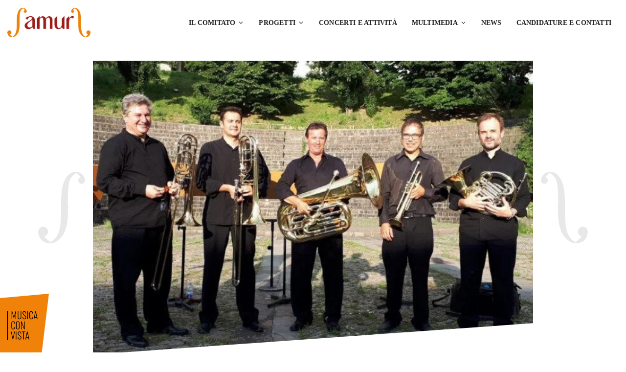

--- FILE ---
content_type: text/html; charset=UTF-8
request_url: https://www.comitatoamur.it/event/trieste-estate-concerto-16/
body_size: 34772
content:
<!DOCTYPE html><html lang="it-IT" prefix="og: https://ogp.me/ns#"><head><script data-no-optimize="1">var litespeed_docref=sessionStorage.getItem("litespeed_docref");litespeed_docref&&(Object.defineProperty(document,"referrer",{get:function(){return litespeed_docref}}),sessionStorage.removeItem("litespeed_docref"));</script> <meta charset="UTF-8" /><meta http-equiv="X-UA-Compatible" content="IE=edge"><meta name="viewport" content="width=device-width, initial-scale=1"><link rel="profile" href="http://gmpg.org/xfn/11" /><title>Trieste Estate - Concerto - Comitato AMUR</title><meta name="description" content="Evento straordinario per Trieste Estate 2020 Evento pubblicato sul Canale Youtube del Comune di Trieste - Trieste Estate 2020 &nbsp; &nbsp; J. Clarke G. F. Haendel G. Verdi R. Marenco F. Lehar R. Benatzky H. Carmichael G. Miller E. L."/><meta name="robots" content="follow, index, max-snippet:-1, max-video-preview:-1, max-image-preview:large"/><link rel="canonical" href="https://www.comitatoamur.it/event/trieste-estate-concerto-16/" /><meta property="og:locale" content="it_IT" /><meta property="og:type" content="article" /><meta property="og:title" content="Trieste Estate - Concerto - Comitato AMUR" /><meta property="og:description" content="Evento straordinario per Trieste Estate 2020 Evento pubblicato sul Canale Youtube del Comune di Trieste - Trieste Estate 2020 &nbsp; &nbsp; J. Clarke G. F. Haendel G. Verdi R. Marenco F. Lehar R. Benatzky H. Carmichael G. Miller E. L." /><meta property="og:url" content="https://www.comitatoamur.it/event/trieste-estate-concerto-16/" /><meta property="og:site_name" content="Comitato AMUR" /><meta property="og:image" content="https://www.comitatoamur.it/wp-content/uploads/2020/09/38.png" /><meta property="og:image:secure_url" content="https://www.comitatoamur.it/wp-content/uploads/2020/09/38.png" /><meta property="og:image:width" content="750" /><meta property="og:image:height" content="500" /><meta property="og:image:alt" content="Concerto" /><meta property="og:image:type" content="image/png" /><meta name="twitter:card" content="summary_large_image" /><meta name="twitter:title" content="Trieste Estate - Concerto - Comitato AMUR" /><meta name="twitter:description" content="Evento straordinario per Trieste Estate 2020 Evento pubblicato sul Canale Youtube del Comune di Trieste - Trieste Estate 2020 &nbsp; &nbsp; J. Clarke G. F. Haendel G. Verdi R. Marenco F. Lehar R. Benatzky H. Carmichael G. Miller E. L." /><meta name="twitter:image" content="https://www.comitatoamur.it/wp-content/uploads/2020/09/38.png" /><link rel='dns-prefetch' href='//cdn.jsdelivr.net' /><link rel='dns-prefetch' href='//fonts.googleapis.com' /><link rel="alternate" type="application/rss+xml" title="Comitato AMUR &raquo; Feed" href="https://www.comitatoamur.it/feed/" /><link rel="alternate" title="oEmbed (JSON)" type="application/json+oembed" href="https://www.comitatoamur.it/wp-json/oembed/1.0/embed?url=https%3A%2F%2Fwww.comitatoamur.it%2Fevent%2Ftrieste-estate-concerto-16%2F" /><link rel="alternate" title="oEmbed (XML)" type="text/xml+oembed" href="https://www.comitatoamur.it/wp-json/oembed/1.0/embed?url=https%3A%2F%2Fwww.comitatoamur.it%2Fevent%2Ftrieste-estate-concerto-16%2F&#038;format=xml" /><style id='wp-img-auto-sizes-contain-inline-css' type='text/css'>img:is([sizes=auto i],[sizes^="auto," i]){contain-intrinsic-size:3000px 1500px}
/*# sourceURL=wp-img-auto-sizes-contain-inline-css */</style><style id="litespeed-ccss">ul{box-sizing:border-box}:root{--wp--preset--font-size--normal:16px;--wp--preset--font-size--huge:42px}:root{--wp--preset--aspect-ratio--square:1;--wp--preset--aspect-ratio--4-3:4/3;--wp--preset--aspect-ratio--3-4:3/4;--wp--preset--aspect-ratio--3-2:3/2;--wp--preset--aspect-ratio--2-3:2/3;--wp--preset--aspect-ratio--16-9:16/9;--wp--preset--aspect-ratio--9-16:9/16;--wp--preset--color--black:#000000;--wp--preset--color--cyan-bluish-gray:#abb8c3;--wp--preset--color--white:#ffffff;--wp--preset--color--pale-pink:#f78da7;--wp--preset--color--vivid-red:#cf2e2e;--wp--preset--color--luminous-vivid-orange:#ff6900;--wp--preset--color--luminous-vivid-amber:#fcb900;--wp--preset--color--light-green-cyan:#7bdcb5;--wp--preset--color--vivid-green-cyan:#00d084;--wp--preset--color--pale-cyan-blue:#8ed1fc;--wp--preset--color--vivid-cyan-blue:#0693e3;--wp--preset--color--vivid-purple:#9b51e0;--wp--preset--gradient--vivid-cyan-blue-to-vivid-purple:linear-gradient(135deg,rgba(6,147,227,1) 0%,rgb(155,81,224) 100%);--wp--preset--gradient--light-green-cyan-to-vivid-green-cyan:linear-gradient(135deg,rgb(122,220,180) 0%,rgb(0,208,130) 100%);--wp--preset--gradient--luminous-vivid-amber-to-luminous-vivid-orange:linear-gradient(135deg,rgba(252,185,0,1) 0%,rgba(255,105,0,1) 100%);--wp--preset--gradient--luminous-vivid-orange-to-vivid-red:linear-gradient(135deg,rgba(255,105,0,1) 0%,rgb(207,46,46) 100%);--wp--preset--gradient--very-light-gray-to-cyan-bluish-gray:linear-gradient(135deg,rgb(238,238,238) 0%,rgb(169,184,195) 100%);--wp--preset--gradient--cool-to-warm-spectrum:linear-gradient(135deg,rgb(74,234,220) 0%,rgb(151,120,209) 20%,rgb(207,42,186) 40%,rgb(238,44,130) 60%,rgb(251,105,98) 80%,rgb(254,248,76) 100%);--wp--preset--gradient--blush-light-purple:linear-gradient(135deg,rgb(255,206,236) 0%,rgb(152,150,240) 100%);--wp--preset--gradient--blush-bordeaux:linear-gradient(135deg,rgb(254,205,165) 0%,rgb(254,45,45) 50%,rgb(107,0,62) 100%);--wp--preset--gradient--luminous-dusk:linear-gradient(135deg,rgb(255,203,112) 0%,rgb(199,81,192) 50%,rgb(65,88,208) 100%);--wp--preset--gradient--pale-ocean:linear-gradient(135deg,rgb(255,245,203) 0%,rgb(182,227,212) 50%,rgb(51,167,181) 100%);--wp--preset--gradient--electric-grass:linear-gradient(135deg,rgb(202,248,128) 0%,rgb(113,206,126) 100%);--wp--preset--gradient--midnight:linear-gradient(135deg,rgb(2,3,129) 0%,rgb(40,116,252) 100%);--wp--preset--font-size--small:13px;--wp--preset--font-size--medium:20px;--wp--preset--font-size--large:36px;--wp--preset--font-size--x-large:42px;--wp--preset--spacing--20:0.44rem;--wp--preset--spacing--30:0.67rem;--wp--preset--spacing--40:1rem;--wp--preset--spacing--50:1.5rem;--wp--preset--spacing--60:2.25rem;--wp--preset--spacing--70:3.38rem;--wp--preset--spacing--80:5.06rem;--wp--preset--shadow--natural:6px 6px 9px rgba(0, 0, 0, 0.2);--wp--preset--shadow--deep:12px 12px 50px rgba(0, 0, 0, 0.4);--wp--preset--shadow--sharp:6px 6px 0px rgba(0, 0, 0, 0.2);--wp--preset--shadow--outlined:6px 6px 0px -3px rgba(255, 255, 255, 1), 6px 6px rgba(0, 0, 0, 1);--wp--preset--shadow--crisp:6px 6px 0px rgba(0, 0, 0, 1)}:root{--swiper-theme-color:#007aff}:root{--swiper-navigation-size:44px}:root{--blue:#007bff;--indigo:#6610f2;--purple:#6f42c1;--pink:#e83e8c;--red:#dc3545;--orange:#fd7e14;--yellow:#ffc107;--green:#28a745;--teal:#20c997;--cyan:#17a2b8;--white:#fff;--gray:#6c757d;--gray-dark:#343a40;--primary:#007bff;--secondary:#6c757d;--success:#28a745;--info:#17a2b8;--warning:#ffc107;--danger:#dc3545;--light:#f8f9fa;--dark:#343a40;--breakpoint-xs:0;--breakpoint-sm:576px;--breakpoint-md:768px;--breakpoint-lg:992px;--breakpoint-xl:1200px;--font-family-sans-serif:-apple-system,BlinkMacSystemFont,"Segoe UI",Roboto,"Helvetica Neue",Arial,sans-serif,"Apple Color Emoji","Segoe UI Emoji","Segoe UI Symbol","Noto Color Emoji";--font-family-monospace:SFMono-Regular,Menlo,Monaco,Consolas,"Liberation Mono","Courier New",monospace}*,::after,::before{box-sizing:border-box}html{font-family:sans-serif;line-height:1.15;-webkit-text-size-adjust:100%;-ms-text-size-adjust:100%;-ms-overflow-style:scrollbar}@-ms-viewport{width:device-width}header,nav{display:block}body{margin:0;font-family:-apple-system,BlinkMacSystemFont,"Segoe UI",Roboto,"Helvetica Neue",Arial,sans-serif,"Apple Color Emoji","Segoe UI Emoji","Segoe UI Symbol","Noto Color Emoji";font-size:1rem;font-weight:400;line-height:1.5;color:#212529;text-align:left;background-color:#fff}h1,h3{margin-top:0;margin-bottom:.5rem}ul{margin-top:0;margin-bottom:1rem}ul ul{margin-bottom:0}a{color:#007bff;text-decoration:none;background-color:#fff0;-webkit-text-decoration-skip:objects}img{vertical-align:middle;border-style:none}svg{overflow:hidden;vertical-align:middle}label{display:inline-block;margin-bottom:.5rem}button{border-radius:0}button,input{margin:0;font-family:inherit;font-size:inherit;line-height:inherit}button,input{overflow:visible}button{text-transform:none}button,html [type=button]{-webkit-appearance:button}[type=button]::-moz-focus-inner,button::-moz-focus-inner{padding:0;border-style:none}input[type=checkbox]{box-sizing:border-box;padding:0}::-webkit-file-upload-button{font:inherit;-webkit-appearance:button}h1,h3{margin-bottom:.5rem;font-family:inherit;font-weight:500;line-height:1.2;color:inherit}h1{font-size:2.5rem}h3{font-size:1.75rem}.container{width:100%;padding-right:15px;padding-left:15px;margin-right:auto;margin-left:auto}@media (min-width:576px){.container{max-width:540px}}@media (min-width:768px){.container{max-width:720px}}@media (min-width:992px){.container{max-width:960px}}@media (min-width:1200px){.container{max-width:1140px}}.row{display:-ms-flexbox;display:flex;-ms-flex-wrap:wrap;flex-wrap:wrap;margin-right:-15px;margin-left:-15px}.col-12,.col-md-12,.col-sm-12{position:relative;width:100%;min-height:1px;padding-right:15px;padding-left:15px}.col-12{-ms-flex:0 0 100%;flex:0 0 100%;max-width:100%}@media (min-width:576px){.col-sm-12{-ms-flex:0 0 100%;flex:0 0 100%;max-width:100%}}@media (min-width:768px){.col-md-12{-ms-flex:0 0 100%;flex:0 0 100%;max-width:100%}}.fade:not(.show){opacity:0}.dropdown{position:relative}.nav-link{display:block;padding:.5rem 1rem}.modal{position:fixed;top:0;right:0;bottom:0;left:0;z-index:1050;display:none;overflow:hidden;outline:0}.modal-dialog{position:relative;width:auto;margin:.5rem}.modal.fade .modal-dialog{-webkit-transform:translate(0,-25%);transform:translate(0,-25%)}.modal-dialog-centered{display:-ms-flexbox;display:flex;-ms-flex-align:center;align-items:center;min-height:calc(100% - (.5rem*2))}.modal-dialog-centered::before{display:block;height:calc(100vh - (.5rem*2));content:""}.modal-content{position:relative;display:-ms-flexbox;display:flex;-ms-flex-direction:column;flex-direction:column;width:100%;background-color:#fff;background-clip:padding-box;border:1px solid rgb(0 0 0/.2);border-radius:.3rem;outline:0}.modal-header{display:-ms-flexbox;display:flex;-ms-flex-align:start;align-items:flex-start;-ms-flex-pack:justify;justify-content:space-between;padding:1rem;border-bottom:1px solid #e9ecef;border-top-left-radius:.3rem;border-top-right-radius:.3rem}.modal-body{position:relative;-ms-flex:1 1 auto;flex:1 1 auto;padding:1rem}@media (min-width:576px){.modal-dialog{max-width:500px;margin:1.75rem auto}.modal-dialog-centered{min-height:calc(100% - (1.75rem*2))}.modal-dialog-centered::before{height:calc(100vh - (1.75rem*2))}}.d-none{display:none!important}:host,:root{--fa-style-family-brands:"Font Awesome 6 Brands";--fa-font-brands:normal 400 1em/1 "Font Awesome 6 Brands"}:host,:root{--fa-font-regular:normal 400 1em/1 "Font Awesome 6 Free"}:host,:root{--fa-style-family-classic:"Font Awesome 6 Free";--fa-font-solid:normal 900 1em/1 "Font Awesome 6 Free"}:root{--swiper-theme-color:#007aff}:root{--swiper-navigation-size:44px}html{font-size:13px}body{font-family:"Poppins";font-size:1rem;color:#333;line-height:1.7}a,a:visited{color:#222;outline:0}h1,h3{margin:30px 0 15px;font-weight:600;line-height:1.1;color:#4a4a4a}h1{font-size:3.231rem}h3{font-size:1.846rem}ul{margin-bottom:30px}img{max-width:100%;height:auto}input[type="text"]{display:block;width:100%;padding:13px 20px;font-size:1rem;background-color:#fff;background-image:none;border:1px solid #EAEAEA;color:#666;box-shadow:none;line-height:1.7;height:auto;border-radius:4px;outline:0;text-transform:none}input::-webkit-input-placeholder{color:#777}input::-moz-placeholder{color:#777}input:-ms-input-placeholder{color:#777}input:-moz-placeholder{color:#777}button{border:0;text-transform:uppercase;outline:0;padding:11.5px 30px;font-weight:500;color:#FFF;border:1px solid #EAEAEA;border-radius:4px;line-height:1.7;font-size:.9231rem}.gt-checkbox[type="checkbox"]:not(:checked){display:none}.gt-widget,.gt-section,.gt-page-content{width:100%;border-radius:5px;padding:30px;background-color:#FFF;margin-bottom:30px}@media (max-width:767px){.gt-widget,.gt-section,.gt-page-content{padding:20px}}.gt-section .gt-widget{margin-bottom:0;padding:0}@media (min-width:1300px){.container{max-width:1300px}}@media (max-width:1299px){.container{max-width:100%}}.gt-site-wrapper{max-width:100%;margin:0 auto;position:relative;background-color:#F6F6F6}@media (max-width:1199px){.gt-site-right,.gt-site-left{-ms-flex:100%;flex:100%;max-width:100%}}@media (min-width:1200px){.gt-show-desktop{display:block}}@media (max-width:1199px){.gt-show-desktop{display:none}}.gt-heading .gt-separate{align-items:center;display:flex;margin:30px auto 0}@media (max-width:767px){.gt-heading .gt-separate{margin-top:20px}}.gt-heading .gt-separate:before,.gt-heading .gt-separate:after{content:"";display:block;height:1px;width:125px;background:currentColor;opacity:.15}.gt-heading .gt-separate svg{margin:0 20px;width:23px;height:auto;opacity:.15}.gt-heading.gt-white .gt-separate svg{color:#FFF}.gt-heading.gt-white .gt-separate:before,.gt-heading.gt-white .gt-separate:after{background:#FFF;opacity:.3}.gt-heading.gt-white .gt-separate svg{opacity:.3}.gt-heading.gt-align-left .gt-separate{justify-content:flex-start}.gt-page-content .gt-add-to-calendar{margin-top:30px}.gt-content-header{position:relative}.gt-content-header.gt-image{border-top-left-radius:5px;border-top-right-radius:5px;margin:-30px -30px 30px;overflow:hidden}@media (max-width:767px){.gt-content-header.gt-image{margin-left:-20px;margin-right:-20px}}.gt-content-header.gt-image img{width:100%}.gt-content-detail-box>ul{list-style:none;padding:0;margin:0}.gt-content-detail-box>ul>li{display:flex;align-items:flex-start;margin-bottom:25px;border-bottom:1px solid #eee;padding-bottom:25px}.gt-content-detail-box>ul>li:last-child{margin-bottom:0;padding-bottom:0;border-bottom:0}.gt-content-detail-box>ul>li>.gt-icon{font-size:1.923rem;line-height:1.923rem;padding-right:25px;width:60px}.gt-content-detail-box>ul>li>.gt-content{width:100%}.gt-content-detail-box>ul>li>.gt-content>.gt-title{text-transform:uppercase;margin-bottom:2px;font-weight:600;font-size:.7692rem;letter-spacing:1px}.gt-content-detail-box>ul>li>.gt-content>.gt-inner{font-size:.9231rem;color:#888}.gt-content-detail-box>ul>li>.gt-content>.gt-inner a,.gt-content-detail-box>ul>li>.gt-content>.gt-inner a:visited{color:#888}.gt-content-detail-box>ul>li>.gt-content>.gt-inner>ul{list-style:none;display:inline-flex;flex-wrap:wrap;margin:0;padding:0}.gt-content-detail-box>ul>li>.gt-content>.gt-inner>ul>li:after{content:",";margin-right:4px}.gt-content-detail-box>ul>li>.gt-content>.gt-inner>ul>li:last-child:after{display:none;margin-right:0}.gt-content-detail-box+.gt-add-to-calendar{margin-top:40px}.gt-organizers ul{list-style:none;padding:0}.gt-social-sharing.gt-style-1 ul li span{display:none}.gt-header.gt-style-3{padding:25px 0;margin-bottom:120px;background:#FFF;z-index:20;position:relative}.gt-header.gt-style-3 .gt-container{align-items:center;display:flex;justify-content:space-between}.gt-header.gt-style-3 .gt-content{display:flex;align-items:center;justify-content:flex-end}.gt-header.gt-style-3 .gt-navbar{padding:0;margin:0}.gt-header.gt-style-3 .gt-navbar .gt-menu{list-style:none;padding:0;margin:0;display:flex;flex-wrap:wrap;align-items:center;text-align:right}.gt-header.gt-style-3 .gt-navbar .gt-menu .gt-dropdown-menu{position:absolute;top:100%;left:0;z-index:1000;float:left;display:block;opacity:0;color:#212529;text-align:left;list-style:none;background-color:#fff;background-clip:padding-box;visibility:hidden;border:0;padding:15px 0;margin:0;box-shadow:0 0 25px rgb(0 0 0/.1);border-top-style:solid;border-top-width:2px;border-radius:5px;min-width:220px}.gt-header.gt-style-3 .gt-navbar .gt-menu .gt-dropdown-menu .gt-dropdown-menu{left:100%;margin-top:-.92313px;top:0}.gt-header.gt-style-3 .gt-navbar .gt-menu li .gt-dropdown-menu{visibility:hidden;opacity:0;display:block;box-shadow:none;border:0;padding:13px 0;min-width:200px;box-shadow:0 1px 5px rgb(0 0 0/.1);border-top:2px solid #EAEAEA;border-radius:5px}.gt-header.gt-style-3 .gt-navbar .gt-menu li .gt-dropdown-menu .gt-dropdown-menu{left:100%;top:0;margin-top:0}.gt-header.gt-style-3 .gt-navbar .gt-menu li .gt-dropdown-menu li a,.gt-header.gt-style-3 .gt-navbar .gt-menu li .gt-dropdown-menu li a:visited{font-size:.9375rem;letter-spacing:.2px;font-weight:500;margin:0;line-height:1.385rem;padding:13px 22px 9px;border-bottom:1px solid #eee;background:#fff0}.gt-header.gt-style-3 .gt-navbar .gt-menu>li>a,.gt-header.gt-style-3 .gt-navbar .gt-menu>li>a:visited{padding:10px 15px;color:#222;font-size:.9375rem;font-weight:600;display:flex;align-items:center;justify-content:space-between;text-transform:uppercase;letter-spacing:.2px}.gt-header.gt-style-3 .gt-navbar .gt-menu .gt-dropdown-menu a,.gt-header.gt-style-3 .gt-navbar .gt-menu .gt-dropdown-menu a:visited{padding:10px 15px;font-size:1rem;font-weight:500;border-bottom:1px solid #eee;color:#222;position:relative;display:flex;align-items:center;justify-content:space-between}.gt-header.gt-style-3 .gt-navbar .gt-menu .gt-dropdown-menu li a,.gt-header.gt-style-3 .gt-navbar .gt-menu .gt-dropdown-menu li a:visited{padding-left:20px;padding-right:20px}.gt-header.gt-style-3 .gt-navbar .gt-menu .gt-caret{margin-left:5px;width:13px;height:auto}.gt-header.gt-style-3 .gt-elements{align-items:center;display:flex;justify-content:flex-end}.gt-header.gt-style-3 .gt-navbar .gt-menu li .gt-dropdown-menu li a,.gt-header.gt-style-3 .gt-navbar .gt-menu li .gt-dropdown-menu li a:visited{color:#4a4a4a}.gt-header.gt-style-3 .gt-navbar .gt-menu li .gt-dropdown-menu>li:last-child>a,.gt-header.gt-style-3 .gt-navbar .gt-menu li .gt-dropdown-menu>li:last-child>a:visited{border-bottom:0}.gt-sticky-header{padding:25px 0;background:#FFF;box-shadow:0 1px 30px rgb(0 0 0/.1);z-index:30;position:fixed;top:0;left:0;width:100%;opacity:0;visibility:hidden}.gt-sticky-header .gt-container{align-items:center;display:flex;justify-content:space-between}.gt-sticky-header .gt-content{display:flex;align-items:center;justify-content:flex-end}.gt-sticky-header .gt-navbar{padding:0;margin:0}.gt-sticky-header .gt-navbar .gt-menu{list-style:none;padding:0;margin:0;display:flex;flex-wrap:wrap;align-items:center;text-align:right}.gt-sticky-header .gt-navbar .gt-menu .gt-dropdown-menu{position:absolute;top:100%;left:0;z-index:1000;float:left;display:block;opacity:0;color:#212529;text-align:left;list-style:none;background-color:#fff;background-clip:padding-box;visibility:hidden;border:0;padding:15px 0;margin:0;box-shadow:0 0 25px rgb(0 0 0/.1);border-top-style:solid;border-top-width:2px;border-radius:5px;min-width:220px}.gt-sticky-header .gt-navbar .gt-menu .gt-dropdown-menu .gt-dropdown-menu{left:100%;margin-top:-.92313px;top:0}.gt-sticky-header .gt-navbar .gt-menu li .gt-dropdown-menu{visibility:hidden;opacity:0;display:block;box-shadow:none;border:0;padding:13px 0;min-width:235px;box-shadow:0 1px 5px rgb(0 0 0/.1);border-top:2px solid #EAEAEA;border-radius:5px}.gt-sticky-header .gt-navbar .gt-menu li .gt-dropdown-menu .gt-dropdown-menu{left:100%;top:0;margin-top:0}.gt-sticky-header .gt-navbar .gt-menu li .gt-dropdown-menu li a,.gt-sticky-header .gt-navbar .gt-menu li .gt-dropdown-menu li a:visited{font-size:.9375rem;letter-spacing:.2px;font-weight:500;margin:0;line-height:1.385rem;padding:13px 22px 9px;border-bottom:1px solid #eee;background:#fff0}.gt-sticky-header .gt-navbar .gt-menu>li>a,.gt-sticky-header .gt-navbar .gt-menu>li>a:visited{padding:10px 15px;color:#222;font-size:.9375rem;font-weight:600;display:flex;align-items:center;justify-content:space-between;text-transform:uppercase;letter-spacing:.2px}.gt-sticky-header .gt-navbar .gt-menu .gt-dropdown-menu a,.gt-sticky-header .gt-navbar .gt-menu .gt-dropdown-menu a:visited{padding:10px 15px;font-size:1rem;font-weight:500;border-bottom:1px solid #eee;color:#222;position:relative;display:flex;align-items:center;justify-content:space-between}.gt-sticky-header .gt-navbar .gt-menu .gt-dropdown-menu li a,.gt-sticky-header .gt-navbar .gt-menu .gt-dropdown-menu li a:visited{padding-left:20px;padding-right:20px}.gt-sticky-header .gt-navbar .gt-menu .gt-caret{margin-left:5px;width:13px;height:auto}.gt-sticky-header .gt-elements{align-items:center;display:flex;justify-content:flex-end}.gt-sticky-header .gt-navbar .gt-menu li .gt-dropdown-menu li a,.gt-sticky-header .gt-navbar .gt-menu li .gt-dropdown-menu li a:visited{color:#4a4a4a}.gt-sticky-header .gt-navbar .gt-menu li .gt-dropdown-menu>li:last-child>a,.gt-sticky-header .gt-navbar .gt-menu li .gt-dropdown-menu>li:last-child>a:visited{border-bottom:0}.gt-mobile-header{display:none;padding:20px 0;top:0;left:0;width:100%;position:relative;z-index:21;background:#FFF;box-shadow:0 1px 30px rgb(0 0 0/.1)}.gt-mobile-header .gt-container{display:flex;justify-content:space-between;align-items:center}.gt-mobile-header .gt-menu-icon svg{height:18px;fill:currentColor}.gt-mobile-background{visibility:hidden;opacity:0;top:0;bottom:0;width:100%}.gt-mobile-menu{background:#000;position:fixed!important;top:0;left:-100%;z-index:21;width:450px;max-width:100%;box-shadow:0 0 20px #d9d9d9;box-shadow:0 0 20px rgb(0 0 0/.16);height:100%;overflow-y:auto;opacity:0;visibility:hidden}.gt-mobile-menu .gt-menu{padding:0;margin:0;width:100%;list-style:none}.gt-mobile-menu .gt-menu .gt-caret{position:absolute;right:0;z-index:10;height:44px;width:30px;padding:7px;top:0;margin:auto}.gt-mobile-menu .gt-menu li .dropdown .gt-caret{top:-5px}.gt-mobile-menu .gt-top{padding:30px;background:#FFF}.gt-mobile-menu .gt-top .gt-inner{display:flex;flex-wrap:wrap;justify-content:space-between;align-items:center;margin-bottom:30px}.gt-mobile-menu .gt-top .gt-inner .gt-menu-icon svg{width:12px;height:12px;color:#000}.gt-mobile-menu .gt-top .gt-menu>li{position:relative}.gt-mobile-menu .gt-top .gt-menu>li a,.gt-mobile-menu .gt-top .gt-menu>li a:visited{display:block;font-size:.8462rem;font-weight:600;letter-spacing:1px;text-transform:uppercase;padding:13px 0;border-bottom:1px solid #EAEAEA;background:#fff0}.gt-mobile-menu .gt-top .gt-menu>li:last-child a,.gt-mobile-menu .gt-top .gt-menu>li:last-child a:visited{border-bottom:0}.gt-mobile-menu .gt-top .gt-menu>li a>svg{display:none}.gt-mobile-menu .gt-top .gt-menu>li .gt-dropdown-menu{position:absolute;top:100%;left:0;z-index:1000;display:none;float:left;min-width:10rem;padding:.5rem 0;margin:.125rem 0 0;font-size:1rem;color:#212529;text-align:left;list-style:none;background-color:#fff;background-clip:padding-box;border:1px solid rgb(0 0 0/.15);border-radius:.25rem;position:relative;box-shadow:none;float:none;border:0;margin-left:15px;padding:9px 0}.gt-mobile-menu .gt-top .gt-menu>li .gt-dropdown-menu .gt-dropdown-menu{padding:0}.gt-mobile-menu .gt-top .gt-menu>li .gt-dropdown-menu a,.gt-mobile-menu .gt-top .gt-menu>li .gt-dropdown-menu a:visited{border-bottom:0;padding:9px 0}.gt-mobile-menu .gt-bottom{color:#FFF;padding:30px}@media (max-width:1199px){.gt-mobile-header{display:block}.gt-sticky-header,.gt-header{display:none}}.gt-modal .gt-modal-content{border:0;border-radius:5px;box-shadow:0 0 30px rgb(0 0 0/.2)}.gt-modal .gt-modal-body{padding:30px;text-align:left}.gt-modal .gt-modal-header{padding:25px 30px;font-weight:500;display:flex;align-items:center;border-bottom:1px solid #EAEAEA;border-top-left-radius:5px;border-top-right-radius:5px}.gt-modal .gt-modal-header .gt-modal-title{color:#4a4a4a;font-size:1.231rem}.gt-modal .gt-close{background:#fff0;border:0;padding:0;margin:0}.gt-modal .gt-close svg{fill:#555;height:12px;width:12px}.gt-add-to-calendar.gt-style-1 ul{list-style:none;padding:0;margin:0}.gt-add-to-calendar.gt-style-1 ul li{border-bottom:1px solid #eee}.gt-add-to-calendar.gt-style-1 ul li:last-child{border-bottom:0}.gt-add-to-calendar.gt-style-1 ul li a,.gt-add-to-calendar.gt-style-1 ul li a:visited{display:flex;align-items:center;justify-content:space-between;margin-bottom:2px;font-weight:600;font-size:.8462rem;letter-spacing:.5px;text-transform:uppercase;padding:25px 0}.gt-add-to-calendar.gt-style-1 ul li:first-child a,.gt-add-to-calendar.gt-style-1 ul li:first-child a:visited{padding-top:0}.gt-add-to-calendar.gt-style-1 ul li:last-child a,.gt-add-to-calendar.gt-style-1 ul li:last-child a:visited{padding-bottom:0}.gt-add-to-calendar.gt-style-1 .gt-content{display:flex;align-items:center}.gt-add-to-calendar.gt-style-1 .gt-content svg{width:35px;margin-right:25px}.gt-add-to-calendar.gt-style-1 .gt-more svg{width:20px;opacity:.7}button{background-color:#fb0}button,button{border-color:#fb0}.gt-header.gt-style-3 .gt-navbar .gt-menu li .gt-dropdown-menu,.gt-sticky-header .gt-navbar .gt-menu li .gt-dropdown-menu{border-top-color:#60f}button{background-color:#f17f1e}button,button{border-color:#f17f1e}.gt-header.gt-style-3 .gt-navbar .gt-menu li .gt-dropdown-menu,.gt-sticky-header .gt-navbar .gt-menu li .gt-dropdown-menu{border-top-color:#9d1b19}:root{--gt-color-woo-primary:#f17f1e}:root{--gt-color-woo-rating:#f17f1e}:root{--gt-color-woo-onsale:#f17f1e}:root{--gt-color-woo-price:#f17f1e}:root{--gt-color-woo-form-button-active:#f17f1e}.gt-section,.gt-page-content{background:transparent!important}.gt-section,.gt-page-content{padding:0}.gt-content-header.gt-image{margin-top:0;margin-left:0;margin-right:0}body,input[type="text"],button,.gt-header .gt-navbar .gt-menu{font-family:"Poppins"}:root{--cc-font-family:-apple-system,BlinkMacSystemFont,"Segoe UI",Roboto,Helvetica,Arial,sans-serif,"Apple Color Emoji","Segoe UI Emoji","Segoe UI Symbol";--cc-modal-border-radius:.5rem;--cc-btn-border-radius:.4rem;--cc-link-color:var(--cc-btn-primary-bg);--cc-modal-margin:1rem;--cc-z-index:2147483647;--cc-bg:#fff;--cc-primary-color:#2c2f31;--cc-secondary-color:#5e6266;--cc-btn-primary-bg:#30363c;--cc-btn-primary-color:#fff;--cc-btn-primary-border-color:var(--cc-btn-primary-bg);--cc-btn-primary-hover-bg:#000;--cc-btn-primary-hover-color:#fff;--cc-btn-primary-hover-border-color:var(--cc-btn-primary-hover-bg);--cc-btn-secondary-bg:#eaeff2;--cc-btn-secondary-color:var(--cc-primary-color);--cc-btn-secondary-border-color:var(--cc-btn-secondary-bg);--cc-btn-secondary-hover-bg:#d4dae0;--cc-btn-secondary-hover-color:#000;--cc-btn-secondary-hover-border-color:#d4dae0;--cc-separator-border-color:#f0f4f7;--cc-toggle-on-bg:var(--cc-btn-primary-bg);--cc-toggle-off-bg:#667481;--cc-toggle-on-knob-bg:#fff;--cc-toggle-off-knob-bg:var(--cc-toggle-on-knob-bg);--cc-toggle-enabled-icon-color:var(--cc-bg);--cc-toggle-disabled-icon-color:var(--cc-bg);--cc-toggle-readonly-bg:#d5dee2;--cc-toggle-readonly-knob-bg:#fff;--cc-toggle-readonly-knob-icon-color:var(--cc-toggle-readonly-bg);--cc-section-category-border:var(--cc-cookie-category-block-bg);--cc-cookie-category-block-bg:#f0f4f7;--cc-cookie-category-block-border:#f0f4f7;--cc-cookie-category-block-hover-bg:#e9eff4;--cc-cookie-category-block-hover-border:#e9eff4;--cc-cookie-category-expanded-block-bg:transparent;--cc-cookie-category-expanded-block-hover-bg:#dee4e9;--cc-overlay-bg:rgba(0,0,0,.65);--cc-webkit-scrollbar-bg:var(--cc-section-category-border);--cc-webkit-scrollbar-hover-bg:var(--cc-btn-primary-hover-bg);--cc-footer-bg:var(--cc-btn-secondary-bg);--cc-footer-color:var(--cc-secondary-color);--cc-footer-border-color:#e4eaed;--cc-pm-toggle-border-radius:4em}:root{--red:#9d1b19;--orange:#f08209;--blue:#2E5E7D;--gray:#A8BDC9;--ice:#ededed}html{font-size:16px}body{color:#000;font-family:"Roboto",sans-serif;font-optical-sizing:auto;overflow-x:clip}body,input[type="text"],button,.gt-header .gt-navbar .gt-menu{font-family:"Roboto",sans-serif;font-optical-sizing:auto}.gt-site-wrapper{background-color:#fff}a.button{border:0;border-radius:0;padding:0 1rem;display:inline-flex;height:40px;position:relative;justify-content:space-between;align-items:center;background-color:var(--red);color:#fff;margin-bottom:.5rem;text-transform:uppercase}a.button::after{position:absolute;content:"";top:0;right:0;width:0;height:0;border-style:solid;transform:rotate(0deg);padding:0;margin:0;border-width:40px 1rem 0 0;border-color:var(--red) #fff0 #fff0 #fff0;transform:translateX(100%)}a.button.secondary{background-color:var(--blue);color:#fff}a.button.secondary::after{border-color:var(--blue) #fff0 #fff0 #fff0}h1,h3{font-family:"Oswald",sans-serif;font-optical-sizing:auto;font-weight:600;color:#000}h1{font-size:2.5rem;line-height:1.2;margin-bottom:1.5rem}.gt-header.gt-style-3{padding:1rem 0}.gt-header.gt-style-3{margin-bottom:2rem;z-index:21}.gt-header.gt-style-3 .gt-navbar .gt-menu>li>a,.gt-header.gt-style-3 .gt-navbar .gt-menu>li>a:visited{font-size:14px;height:40px;box-sizing:border-box}.gt-header.gt-style-3 .gt-navbar .gt-menu li .gt-dropdown-menu{box-shadow:none}.gt-header.gt-style-3 .gt-navbar .gt-menu li .gt-dropdown-menu li a,.gt-header.gt-style-3 .gt-navbar .gt-menu li .gt-dropdown-menu li a:visited{border:0;color:#000;font-weight:400}.gt-header.gt-style-3 .gt-navbar .gt-menu li .gt-dropdown-menu li a{white-space:nowrap;padding:8px 22px}.gt-mobile-header .gt-logo img{height:50px;width:auto}.gt-mailchimp-newsletter input[type="text"]{border-radius:0;padding:.5rem 1rem;height:40px}.single-event .gt-page-content{max-width:min(900px,calc(100% - 6rem));margin:0 auto}.single-event .gt-content-container{display:flex;gap:30px}.single-event .gt-content-container .gt-section{flex:0 0 33.3333%}.gt-content-detail-box>ul>li>.gt-content>.gt-title{display:none}.gt-content-detail-box>ul>li{margin-bottom:0;border-bottom:0;padding-bottom:0}.gt-content-detail-box>ul>li>.gt-icon{display:none}.gt-event-title h1{margin-top:0}.gt-content-detail-box>ul>li.gt-organizers a{font-weight:600}.gt-content-detail-box>ul>li.gt-locations,.gt-content-detail-box>ul>li.gt-venue{display:inline-flex}.gt-content-detail-box>ul>li.gt-locations+li.gt-venue::before{content:",";padding-right:.25rem}.gt-content-detail-box>ul>li>.gt-content>.gt-inner a,.gt-content-detail-box>ul>li>.gt-content>.gt-inner a:visited,.gt-content-detail-box>ul>li>.gt-content>.gt-title,.gt-content-detail-box>ul>li>.gt-content>.gt-inner{color:#000}.gt-content-header.gt-image{border-radius:0}.single-event .gt-content-header.gt-image{position:relative;overflow:visible}.single-event .gt-content-header.gt-image img{clip-path:polygon(0% 0%,100% 0%,100% calc(100% - 4rem),0% 100%)}.single-event .gt-content-header.gt-image::before,.single-event .gt-content-header.gt-image::after{content:"";position:absolute;top:0;left:100%;width:6rem;height:100%;background-image:url(/wp-content/themes/eventchamp-child/img/fregio-logo.svg);background-repeat:no-repeat;background-size:contain;background-position:center;transform:rotateY(180deg);margin-left:1rem}.single-event .gt-content-header.gt-image::after{transform:none;left:auto;right:100%;margin-left:0;margin-right:1rem}#mcv-banner{display:block;position:fixed;bottom:0;left:0;aspect-ratio:110/132;width:100px;z-index:10000}input[type="text"]{padding:.5rem 1rem;border-radius:0;border-color:var(--red)}.gt-widget,.gt-section,.gt-page-content{border-radius:0}.modal-content{border-radius:0}.modal-content h3{margin-bottom:0;margin-top:0}#speaker-modal-img{float:left;max-width:500px;margin:0 1.5rem 1rem 0}.gt-modal .gt-close svg{fill:#000;height:24px;width:24px}@media (min-width:576px){.modal-dialog{max-width:900px;margin:1.75rem auto}}@media (max-width:599.98px){#speaker-modal-img{float:none;max-width:600px}}.gt-heading .gt-separate{display:none}.gt-content-detail-box>ul>li>.gt-content>.gt-title,.gt-content-detail-box>ul>li>.gt-content>.gt-inner{font-size:1rem}.gt-header.gt-style-3 .gt-navbar .gt-menu li .gt-dropdown-menu li a,.gt-header.gt-style-3 .gt-navbar .gt-menu li .gt-dropdown-menu li a:visited{font-size:13px!important}</style><link rel="preload" data-asynced="1" data-optimized="2" as="style" onload="this.onload=null;this.rel='stylesheet'" href="https://www.comitatoamur.it/wp-content/litespeed/css/feff7fea1160564767814bccf5355247.css?ver=6632b" /><script data-optimized="1" type="litespeed/javascript" data-src="https://www.comitatoamur.it/wp-content/plugins/litespeed-cache/assets/js/css_async.min.js"></script> <style id='global-styles-inline-css' type='text/css'>:root{--wp--preset--aspect-ratio--square: 1;--wp--preset--aspect-ratio--4-3: 4/3;--wp--preset--aspect-ratio--3-4: 3/4;--wp--preset--aspect-ratio--3-2: 3/2;--wp--preset--aspect-ratio--2-3: 2/3;--wp--preset--aspect-ratio--16-9: 16/9;--wp--preset--aspect-ratio--9-16: 9/16;--wp--preset--color--black: #000000;--wp--preset--color--cyan-bluish-gray: #abb8c3;--wp--preset--color--white: #ffffff;--wp--preset--color--pale-pink: #f78da7;--wp--preset--color--vivid-red: #cf2e2e;--wp--preset--color--luminous-vivid-orange: #ff6900;--wp--preset--color--luminous-vivid-amber: #fcb900;--wp--preset--color--light-green-cyan: #7bdcb5;--wp--preset--color--vivid-green-cyan: #00d084;--wp--preset--color--pale-cyan-blue: #8ed1fc;--wp--preset--color--vivid-cyan-blue: #0693e3;--wp--preset--color--vivid-purple: #9b51e0;--wp--preset--gradient--vivid-cyan-blue-to-vivid-purple: linear-gradient(135deg,rgb(6,147,227) 0%,rgb(155,81,224) 100%);--wp--preset--gradient--light-green-cyan-to-vivid-green-cyan: linear-gradient(135deg,rgb(122,220,180) 0%,rgb(0,208,130) 100%);--wp--preset--gradient--luminous-vivid-amber-to-luminous-vivid-orange: linear-gradient(135deg,rgb(252,185,0) 0%,rgb(255,105,0) 100%);--wp--preset--gradient--luminous-vivid-orange-to-vivid-red: linear-gradient(135deg,rgb(255,105,0) 0%,rgb(207,46,46) 100%);--wp--preset--gradient--very-light-gray-to-cyan-bluish-gray: linear-gradient(135deg,rgb(238,238,238) 0%,rgb(169,184,195) 100%);--wp--preset--gradient--cool-to-warm-spectrum: linear-gradient(135deg,rgb(74,234,220) 0%,rgb(151,120,209) 20%,rgb(207,42,186) 40%,rgb(238,44,130) 60%,rgb(251,105,98) 80%,rgb(254,248,76) 100%);--wp--preset--gradient--blush-light-purple: linear-gradient(135deg,rgb(255,206,236) 0%,rgb(152,150,240) 100%);--wp--preset--gradient--blush-bordeaux: linear-gradient(135deg,rgb(254,205,165) 0%,rgb(254,45,45) 50%,rgb(107,0,62) 100%);--wp--preset--gradient--luminous-dusk: linear-gradient(135deg,rgb(255,203,112) 0%,rgb(199,81,192) 50%,rgb(65,88,208) 100%);--wp--preset--gradient--pale-ocean: linear-gradient(135deg,rgb(255,245,203) 0%,rgb(182,227,212) 50%,rgb(51,167,181) 100%);--wp--preset--gradient--electric-grass: linear-gradient(135deg,rgb(202,248,128) 0%,rgb(113,206,126) 100%);--wp--preset--gradient--midnight: linear-gradient(135deg,rgb(2,3,129) 0%,rgb(40,116,252) 100%);--wp--preset--font-size--small: 13px;--wp--preset--font-size--medium: 20px;--wp--preset--font-size--large: 36px;--wp--preset--font-size--x-large: 42px;--wp--preset--spacing--20: 0.44rem;--wp--preset--spacing--30: 0.67rem;--wp--preset--spacing--40: 1rem;--wp--preset--spacing--50: 1.5rem;--wp--preset--spacing--60: 2.25rem;--wp--preset--spacing--70: 3.38rem;--wp--preset--spacing--80: 5.06rem;--wp--preset--shadow--natural: 6px 6px 9px rgba(0, 0, 0, 0.2);--wp--preset--shadow--deep: 12px 12px 50px rgba(0, 0, 0, 0.4);--wp--preset--shadow--sharp: 6px 6px 0px rgba(0, 0, 0, 0.2);--wp--preset--shadow--outlined: 6px 6px 0px -3px rgb(255, 255, 255), 6px 6px rgb(0, 0, 0);--wp--preset--shadow--crisp: 6px 6px 0px rgb(0, 0, 0);}:where(.is-layout-flex){gap: 0.5em;}:where(.is-layout-grid){gap: 0.5em;}body .is-layout-flex{display: flex;}.is-layout-flex{flex-wrap: wrap;align-items: center;}.is-layout-flex > :is(*, div){margin: 0;}body .is-layout-grid{display: grid;}.is-layout-grid > :is(*, div){margin: 0;}:where(.wp-block-columns.is-layout-flex){gap: 2em;}:where(.wp-block-columns.is-layout-grid){gap: 2em;}:where(.wp-block-post-template.is-layout-flex){gap: 1.25em;}:where(.wp-block-post-template.is-layout-grid){gap: 1.25em;}.has-black-color{color: var(--wp--preset--color--black) !important;}.has-cyan-bluish-gray-color{color: var(--wp--preset--color--cyan-bluish-gray) !important;}.has-white-color{color: var(--wp--preset--color--white) !important;}.has-pale-pink-color{color: var(--wp--preset--color--pale-pink) !important;}.has-vivid-red-color{color: var(--wp--preset--color--vivid-red) !important;}.has-luminous-vivid-orange-color{color: var(--wp--preset--color--luminous-vivid-orange) !important;}.has-luminous-vivid-amber-color{color: var(--wp--preset--color--luminous-vivid-amber) !important;}.has-light-green-cyan-color{color: var(--wp--preset--color--light-green-cyan) !important;}.has-vivid-green-cyan-color{color: var(--wp--preset--color--vivid-green-cyan) !important;}.has-pale-cyan-blue-color{color: var(--wp--preset--color--pale-cyan-blue) !important;}.has-vivid-cyan-blue-color{color: var(--wp--preset--color--vivid-cyan-blue) !important;}.has-vivid-purple-color{color: var(--wp--preset--color--vivid-purple) !important;}.has-black-background-color{background-color: var(--wp--preset--color--black) !important;}.has-cyan-bluish-gray-background-color{background-color: var(--wp--preset--color--cyan-bluish-gray) !important;}.has-white-background-color{background-color: var(--wp--preset--color--white) !important;}.has-pale-pink-background-color{background-color: var(--wp--preset--color--pale-pink) !important;}.has-vivid-red-background-color{background-color: var(--wp--preset--color--vivid-red) !important;}.has-luminous-vivid-orange-background-color{background-color: var(--wp--preset--color--luminous-vivid-orange) !important;}.has-luminous-vivid-amber-background-color{background-color: var(--wp--preset--color--luminous-vivid-amber) !important;}.has-light-green-cyan-background-color{background-color: var(--wp--preset--color--light-green-cyan) !important;}.has-vivid-green-cyan-background-color{background-color: var(--wp--preset--color--vivid-green-cyan) !important;}.has-pale-cyan-blue-background-color{background-color: var(--wp--preset--color--pale-cyan-blue) !important;}.has-vivid-cyan-blue-background-color{background-color: var(--wp--preset--color--vivid-cyan-blue) !important;}.has-vivid-purple-background-color{background-color: var(--wp--preset--color--vivid-purple) !important;}.has-black-border-color{border-color: var(--wp--preset--color--black) !important;}.has-cyan-bluish-gray-border-color{border-color: var(--wp--preset--color--cyan-bluish-gray) !important;}.has-white-border-color{border-color: var(--wp--preset--color--white) !important;}.has-pale-pink-border-color{border-color: var(--wp--preset--color--pale-pink) !important;}.has-vivid-red-border-color{border-color: var(--wp--preset--color--vivid-red) !important;}.has-luminous-vivid-orange-border-color{border-color: var(--wp--preset--color--luminous-vivid-orange) !important;}.has-luminous-vivid-amber-border-color{border-color: var(--wp--preset--color--luminous-vivid-amber) !important;}.has-light-green-cyan-border-color{border-color: var(--wp--preset--color--light-green-cyan) !important;}.has-vivid-green-cyan-border-color{border-color: var(--wp--preset--color--vivid-green-cyan) !important;}.has-pale-cyan-blue-border-color{border-color: var(--wp--preset--color--pale-cyan-blue) !important;}.has-vivid-cyan-blue-border-color{border-color: var(--wp--preset--color--vivid-cyan-blue) !important;}.has-vivid-purple-border-color{border-color: var(--wp--preset--color--vivid-purple) !important;}.has-vivid-cyan-blue-to-vivid-purple-gradient-background{background: var(--wp--preset--gradient--vivid-cyan-blue-to-vivid-purple) !important;}.has-light-green-cyan-to-vivid-green-cyan-gradient-background{background: var(--wp--preset--gradient--light-green-cyan-to-vivid-green-cyan) !important;}.has-luminous-vivid-amber-to-luminous-vivid-orange-gradient-background{background: var(--wp--preset--gradient--luminous-vivid-amber-to-luminous-vivid-orange) !important;}.has-luminous-vivid-orange-to-vivid-red-gradient-background{background: var(--wp--preset--gradient--luminous-vivid-orange-to-vivid-red) !important;}.has-very-light-gray-to-cyan-bluish-gray-gradient-background{background: var(--wp--preset--gradient--very-light-gray-to-cyan-bluish-gray) !important;}.has-cool-to-warm-spectrum-gradient-background{background: var(--wp--preset--gradient--cool-to-warm-spectrum) !important;}.has-blush-light-purple-gradient-background{background: var(--wp--preset--gradient--blush-light-purple) !important;}.has-blush-bordeaux-gradient-background{background: var(--wp--preset--gradient--blush-bordeaux) !important;}.has-luminous-dusk-gradient-background{background: var(--wp--preset--gradient--luminous-dusk) !important;}.has-pale-ocean-gradient-background{background: var(--wp--preset--gradient--pale-ocean) !important;}.has-electric-grass-gradient-background{background: var(--wp--preset--gradient--electric-grass) !important;}.has-midnight-gradient-background{background: var(--wp--preset--gradient--midnight) !important;}.has-small-font-size{font-size: var(--wp--preset--font-size--small) !important;}.has-medium-font-size{font-size: var(--wp--preset--font-size--medium) !important;}.has-large-font-size{font-size: var(--wp--preset--font-size--large) !important;}.has-x-large-font-size{font-size: var(--wp--preset--font-size--x-large) !important;}
/*# sourceURL=global-styles-inline-css */</style><style id='classic-theme-styles-inline-css' type='text/css'>/*! This file is auto-generated */
.wp-block-button__link{color:#fff;background-color:#32373c;border-radius:9999px;box-shadow:none;text-decoration:none;padding:calc(.667em + 2px) calc(1.333em + 2px);font-size:1.125em}.wp-block-file__button{background:#32373c;color:#fff;text-decoration:none}
/*# sourceURL=/wp-includes/css/classic-themes.min.css */</style><link data-asynced="1" as="style" onload="this.onload=null;this.rel='stylesheet'"  rel='preload' id='AmurOpenStreetMapLayers-css' href='https://cdn.jsdelivr.net/gh/openlayers/openlayers.github.io@master/en/v6.4.3/css/ol.css?ver=6.9' type='text/css' media='all' /><style id='wp-carousel-free-inline-css' type='text/css'>.sp-wp-carousel-free-id-161173.wpcf-fancybox-wrapper .fancybox-bg{background: #0b0b0b;opacity: 0.8;}.sp-wp-carousel-free-id-161173.wpcf-fancybox-wrapper .fancybox-navigation .fancybox-button .wpcp-fancybox-nav-arrow i {color: #ccc;}.sp-wp-carousel-free-id-161173.wpcf-fancybox-wrapper .fancybox-navigation .fancybox-button .wpcp-fancybox-nav-arrow i:hover {color: #fff;}.sp-wp-carousel-free-id-161173.wpcf-fancybox-wrapper .fancybox-navigation .fancybox-button {background: #1e1e1e;}.sp-wp-carousel-free-id-161173.wpcf-fancybox-wrapper .fancybox-navigation .fancybox-button:hover {background: #1e1e1e;}#sp-wp-carousel-free-id-161173 .wpcp-swiper-dots {margin: 40px 0px 0px 0px;}.wpcp-wrapper-161173 .swiper-wrapper .swiper-slide-kenburn, .wpcp-wrapper-161173 .swiper-wrapper, .wpcp-wrapper-161173 .wpcpro-row{align-items: center;}#sp-wp-carousel-free-id-161173 .wpcp-single-item {box-shadow: 0px 0px 0px 0px #dddddd;transition: all .3s;margin: 0px;}#sp-wp-carousel-free-id-161173.swiper-flip .wpcp-single-item{margin: 0!important;}#sp-wp-carousel-free-id-161173 .wpcp-single-item:hover {box-shadow: 0px 0px 0px 0px #dddddd;}#sp-wp-carousel-free-id-161173.sp-wpcp-161173 .wpcp-single-item {border: 1px solid #dddddd;}#sp-wp-carousel-free-id-161173.wpcp-carousel-section.sp-wpcp-161173 .swiper-button-prev,#sp-wp-carousel-free-id-161173.wpcp-carousel-section.sp-wpcp-161173 .swiper-button-next,#sp-wp-carousel-free-id-161173.wpcp-carousel-section.sp-wpcp-161173 .swiper-button-prev:hover,#sp-wp-carousel-free-id-161173.wpcp-carousel-section.sp-wpcp-161173 .swiper-button-next:hover {font-size: 18px ; font-weight: 400;}#sp-wp-carousel-free-id-161173.sp-wpcp-161173 .swiper-button-prev,#sp-wp-carousel-free-id-161173.sp-wpcp-161173 .swiper-button-next,#sp-wp-carousel-free-id-161173.sp-wpcp-161173 .swiper-button-prev:hover,#sp-wp-carousel-free-id-161173.sp-wpcp-161173 .swiper-button-next:hover {background: none;border: none;font-size: 30px;}#sp-wp-carousel-free-id-161173.sp-wpcp-161173 .swiper-button-prev i,#sp-wp-carousel-free-id-161173.sp-wpcp-161173 .swiper-button-next i {color: #aaa;}#sp-wp-carousel-free-id-161173.sp-wpcp-161173 .swiper-button-prev i:hover,#sp-wp-carousel-free-id-161173.sp-wpcp-161173 .swiper-button-next i:hover {color: #178087;}#sp-wp-carousel-free-id-161173.sp-wpcp-161173 .wpcp-swiper-dots .swiper-pagination-bullet {background-color: #cccccc;}#sp-wp-carousel-free-id-161173.sp-wpcp-161173 .wpcp-swiper-dots .swiper-pagination-bullet.swiper-pagination-bullet-active {background-color: #178087;} #sp-wp-carousel-free-id-161173.sp-wpcp-161173.wpcp-image-carousel .wpcp-single-item:hover img, #sp-wp-carousel-free-id-161173.sp-wpcp-161173.wpcp-post-carousel .wpcp-single-item:hover img, #sp-wp-carousel-free-id-161173.sp-wpcp-161173.wpcp-product-carousel .wpcp-single-item:hover img{-webkit-transform: scale(1.2);-moz-transform: scale(1.2);transform: scale(1.2);}#sp-wp-carousel-free-id-161173 .wpcpro-row>[class*="wpcpro-col-"] { padding: 0 10px; padding-bottom: 20px;} #sp-wp-carousel-free-id-161173 .swiper-slide .single-item-fade:not(:last-child) { margin-right: 20px;}@media (min-width: 480px) { .wpcpro-row .wpcpro-col-sm-1 { flex: 0 0 100%; max-width: 100%; } .wpcpro-row .wpcpro-col-sm-2 { flex: 0 0 50%; max-width: 50%; } .wpcpro-row .wpcpro-col-sm-2-5 { flex: 0 0 75%; max-width: 75%; } .wpcpro-row .wpcpro-col-sm-3 { flex: 0 0 33.333%; max-width: 33.333%; } .wpcpro-row .wpcpro-col-sm-4 { flex: 0 0 25%; max-width: 25%; } .wpcpro-row .wpcpro-col-sm-5 { flex: 0 0 20%; max-width: 20%; } .wpcpro-row .wpcpro-col-sm-6 { flex: 0 0 16.66666666666667%; max-width: 16.66666666666667%; } .wpcpro-row .wpcpro-col-sm-7 { flex: 0 0 14.28571428%; max-width: 14.28571428%; } .wpcpro-row .wpcpro-col-sm-8 { flex: 0 0 12.5%; max-width: 12.5%; } } @media (max-width: 480px) { .wpcpro-row .wpcpro-col-xs-1 { flex: 0 0 100%; max-width: 100%; } .wpcpro-row .wpcpro-col-xs-2 { flex: 0 0 50%; max-width: 50%; } .wpcpro-row .wpcpro-col-xs-3 { flex: 0 0 33.222%; max-width: 33.222%; } .wpcpro-row .wpcpro-col-xs-4 { flex: 0 0 25%; max-width: 25%; } .wpcpro-row .wpcpro-col-xs-5 { flex: 0 0 20%; max-width: 20%; } .wpcpro-row .wpcpro-col-xs-6 { flex: 0 0 16.6667%; max-width: 16.6667%; } .wpcpro-row .wpcpro-col-xs-7 { flex: 0 0 14.28571428%; max-width: 14.28571428%; } .wpcpro-row .wpcpro-col-xs-8 { flex: 0 0 12.5%; max-width: 12.5%; } } @media (min-width: 736px) { .wpcpro-row .wpcpro-col-md-1 { flex: 0 0 100%; max-width: 100%; } .wpcpro-row .wpcpro-col-md-2 { flex: 0 0 50%; max-width: 50%; } .wpcpro-row .wpcpro-col-md-2-5 { flex: 0 0 75%; max-width: 75%; } .wpcpro-row .wpcpro-col-md-3 { flex: 0 0 33.333%; max-width: 33.333%; } .wpcpro-row .wpcpro-col-md-4 { flex: 0 0 25%; max-width: 25%; } .wpcpro-row .wpcpro-col-md-5 { flex: 0 0 20%; max-width: 20%; } .wpcpro-row .wpcpro-col-md-6 { flex: 0 0 16.66666666666667%; max-width: 16.66666666666667%; } .wpcpro-row .wpcpro-col-md-7 { flex: 0 0 14.28571428%; max-width: 14.28571428%; } .wpcpro-row .wpcpro-col-md-8 { flex: 0 0 12.5%; max-width: 12.5%; } } @media (min-width: 980px) { .wpcpro-row .wpcpro-col-lg-1 { flex: 0 0 100%; max-width: 100%; } .wpcpro-row .wpcpro-col-lg-2 { flex: 0 0 50%; max-width: 50%; } .wpcpro-row .wpcpro-col-lg-3 { flex: 0 0 33.222%; max-width: 33.222%; } .wpcpro-row .wpcpro-col-lg-4 { flex: 0 0 25%; max-width: 25%; } .wpcpro-row .wpcpro-col-lg-5 { flex: 0 0 20%; max-width: 20%; } .wpcpro-row .wpcpro-col-lg-6 { flex: 0 0 16.6667%; max-width: 16.6667%; } .wpcpro-row .wpcpro-col-lg-7 { flex: 0 0 14.28571428%; max-width: 14.28571428%; } .wpcpro-row .wpcpro-col-lg-8 { flex: 0 0 12.5%; max-width: 12.5%; } } @media (min-width: 1200px) { .wpcpro-row .wpcpro-col-xl-1 { flex: 0 0 100%; max-width: 100%; } .wpcpro-row .wpcpro-col-xl-2 { flex: 0 0 50%; max-width: 50%; } .wpcpro-row .wpcpro-col-xl-3 { flex: 0 0 33.22222222%; max-width: 33.22222222%; } .wpcpro-row .wpcpro-col-xl-4 { flex: 0 0 25%; max-width: 25%; } .wpcpro-row .wpcpro-col-xl-5 { flex: 0 0 20%; max-width: 20%; } .wpcpro-row .wpcpro-col-xl-6 { flex: 0 0 16.66667%; max-width: 16.66667%; } .wpcpro-row .wpcpro-col-xl-7 { flex: 0 0 14.28571428%; max-width: 14.28571428%; } .wpcpro-row .wpcpro-col-xl-8 { flex: 0 0 12.5%; max-width: 12.5%; } }
/*# sourceURL=wp-carousel-free-inline-css */</style><style id='eventchamp-main-inline-css' type='text/css'>.gt-user-activity > ul > li svg, .gt-content-detail-box > ul > li > .gt-icon > svg{fill:#f17f1e;}.gt-map.gt-events-map .gt-map-popup .gt-bottom-links > li > svg, .gt-events-slider .gt-slide-inner .gt-content .gt-information > li svg{stroke:#f17f1e;}.gt-footer.gt-style-1 .gt-social-links-element.gt-style-6 ul li a:hover, .gt-footer.gt-style-1 .gt-social-links-element.gt-style-6 ul li a:focus, .gt-footer.gt-style-1 a:hover, .gt-footer.gt-style-1 a:focus, .gt-event-style-2 .gt-information > div a:focus, .gt-event-style-2 .gt-information > div a:hover, .gt-footer.gt-style-1 .post-list-style-3 .title a:hover, .gt-footer.gt-style-1 .post-list-style-3 .title a:focus, .gt-mobile-menu .gt-bottom .gt-social-links li a:hover, .gt-mobile-menu .gt-bottom .gt-social-links li a:focus, .gt-modal .gt-register-content .gt-modal-footer a:hover, .gt-modal .gt-register-content .gt-modal-footer a:focus, .gt-modal .gt-login-content .gt-modal-footer a:hover, .gt-modal .gt-login-content .gt-modal-footer a:focus, .gt-countdown.gt-style-3 ul li > .gt-inner, .gt-footer .post-list-style-3 .title a:hover, .gt-footer .post-list-style-3 .title a:focus, .gt-feature-box .gt-content .gt-title, .gt-feature-box .gt-icon, .gt-map.gt-events-map .gt-map-popup .gt-inner a:hover, .gt-map.gt-events-map .gt-map-popup .gt-inner a:focus, .gt-label.gt-style-4, .gt-post-style-1 .gt-bottom .gt-more:hover, .gt-post-style-1 .gt-bottom .gt-more:focus, .gt-post-style-1 .gt-bottom > ul a:hover, .gt-post-style-1 .gt-bottom > ul a:focus, .gt-post-style-2 .gt-bottom .gt-more:hover, .gt-post-style-2 .gt-bottom .gt-more:focus, .gt-post-style-2 .gt-bottom > ul a:hover, .gt-post-style-2 .gt-bottom > ul a:focus, .gt-page-content .gt-post-meta a:hover, .gt-page-content .gt-post-meta a:focus, .gt-pagination ul li > span.current, .gt-pagination ul li > a:hover, .gt-pagination ul li > a:focus, .gt-post-pagination ul li a:hover, .gt-post-pagination ul li a:focus, .gt-page-content .gt-post-meta ul li svg, .gt-event-ticket.gt-style-1 .gt-ticket-inner > .gt-details .gt-subtitle, .gt-event-ticket.gt-style-1 .gt-ticket-inner > .gt-details > .gt-price, .gt-event-ticket.gt-style-1 .gt-ticket-inner > .gt-ticket-features p > i, .gt-event-ticket.gt-style-2 .gt-ticket-inner .gt-title, .gt-event-ticket.gt-style-2 .gt-price, .gt-event-ticket.gt-style-3 .gt-ticket-inner .gt-title, .gt-event-ticket.gt-style-3 .gt-price, .gt-event-ticket.gt-style-4 .gt-price, .gt-event-ticket.gt-style-5 .gt-price, .gt-event-ticket .gt-ticket-inner .gt-ticket-features p > i, .gt-event-ticket.gt-style-6 .gt-ticket-features p > i, .gt-event-ticket.gt-style-6 .gt-ticket-header .gt-price, .gt-event-ticket.gt-style-7 .gt-ticket-features p > i, .gt-event-ticket.gt-style-7 .gt-ticket-header .gt-price, .gt-event-buttons ul li a:hover, .gt-event-buttons ul li a:focus, .gt-event-schedule.gt-style-2 .gt-schedule-tabs > li > a.active, .gt-event-schedule.gt-style-2 .gt-schedule-tabs > li > a.active:visited, .gt-event-schedule.gt-style-2 .gt-schedule-tabs > li > a:hover, .gt-event-schedule.gt-style-2 .gt-schedule-tabs > li > a:focus, .gt-speaker.gt-style-1 .gt-content .gt-name a:hover, .gt-speaker.gt-style-1 .gt-content .gt-name a:focus, .gt-speaker.gt-style-1 .gt-social-links ul li a:focus, .gt-speaker.gt-style-1 .gt-social-links ul li a:hover, .gt-speaker.gt-style-2 .gt-social-links ul li a:focus, .gt-speaker.gt-style-2 .gt-social-links ul li a:hover, .gt-speaker.gt-style-3 .gt-social-links ul li a:focus, .gt-speaker.gt-style-3 .gt-social-links ul li a:hover, .gt-speaker.gt-style-4 .gt-social-links ul li a:focus, .gt-speaker.gt-style-4 .gt-social-links ul li a:hover, .gt-speaker.gt-style-5 .gt-social-links ul li a:focus, .gt-speaker.gt-style-5 .gt-social-links ul li a:hover, .gt-speaker.gt-style-6 .gt-social-links ul li a:focus, .gt-speaker.gt-style-6 .gt-social-links ul li a:hover, .gt-content-detail-box > ul > li > .gt-content > .gt-inner a:hover, .gt-content-detail-box > ul > li > .gt-content > .gt-inner a:focus, .gt-content-detail-box > ul > li > .gt-icon > i, .gt-icon-list.gt-style-1 ul li i, .gt-icon-list.gt-style-2 ul li i, .gt-icon-list.gt-style-1 ul li svg, .gt-icon-list.gt-style-2 ul li svg, .gt-mailchimp-newsletter .title i, .gt-button.gt-style-6 a:hover, .gt-button.gt-style-6 a:focus, .gt-button.gt-style-5 a, .gt-button.gt-style-5 a:visited, .gt-button.gt-style-3 a:hover, .gt-button.gt-style-3 a:focus, .gt-button.gt-style-2 a:hover, .gt-button.gt-style-2 a:focus, .gt-button.gt-style-1 a:hover, .gt-button.gt-style-1 a:focus, .gt-contact-box svg, .gt-counter > .gt-title, .gt-counter > .gt-number, .gt-eventchamp-service-box.gt-style-1 .gt-title, .gt-eventchamp-service-box.gt-style-1 .gt-icon, .gt-categorized-contents .gt-nav > li > a.active, .gt-categorized-contents .gt-nav > li > a.active:visited, .gt-categorized-contents .gt-nav > li > a:hover, .gt-categorized-contents .gt-nav > li > a:focus, .gt-heading .gt-title span, .gt-eventchamp-slider .gt-slider-content .gt-title .gt-secondary, .gt-countdown-slider.gt-style-1 > .gt-slider-content .gt-title .gt-secondary, .gt-countdown-slider.gt-style-3 > .gt-slider-content > .gt-counter .gt-counter-inner > div, .gt-events-slider .gt-slide-inner .gt-content .gt-information > li i, .select2-container--default .select2-results__option--highlighted[aria-selected], .select2-container--default .select2-results__option--highlighted[data-selected], .select2-container--default .select2-results__option[aria-selected=true], .select2-container--default .select2-results__option[data-selected=true], .plyr__progress--played, .plyr__volume--display, .bootstrap-select.gt-select .dropdown-item:focus, .bootstrap-select.gt-select .dropdown-item:hover, .bootstrap-select.gt-select .dropdown-item.active, .bootstrap-select.gt-select .dropdown-item:active, blockquote:before, button:hover, input[type="submit"]:hover, button:active, input[type="submit"]:active, button:active:hover, input[type="submit"]:active:hover, button:active:focus, input[type="submit"]:active:focus, button:active:visited, input[type="submit"]:active:visited, button:focus, input[type="submit"]:focus, a:hover, a:focus, .gt-header.gt-style-1.gt-style-2 .gt-elements .gt-social-links li a:hover, .gt-header.gt-style-1.gt-style-2 .gt-elements .gt-social-links li a:focus, .gt-header.gt-style-1.gt-style-2 .gt-navbar .gt-menu > li a:hover, .gt-header.gt-style-1.gt-style-2 .gt-navbar .gt-menu > li a:focus, .gt-header.gt-style-1.gt-style-2 .gt-navbar .gt-menu > li:hover > a, .gt-header.gt-style-1.gt-style-2 .gt-navbar .gt-menu > li:hover > a:visited, .gt-header.gt-style-1.gt-style-2 .gt-navbar .gt-menu > li>a:hover, .gt-header.gt-style-1.gt-style-2 .gt-navbar .gt-menu > li>a:focus, .gt-header.gt-style-1.gt-style-2 .gt-navbar .gt-menu li .gt-dropdown-menu li a:hover, .gt-header.gt-style-1.gt-style-2 .gt-navbar .gt-menu li .gt-dropdown-menu li a:focus, .gt-header.gt-style-3.gt-style-4 .gt-elements .gt-social-links li a:hover, .gt-header.gt-style-3.gt-style-4 .gt-elements .gt-social-links li a:focus, .gt-header.gt-style-3.gt-style-4 .gt-navbar .gt-menu > li a:hover, .gt-header.gt-style-3.gt-style-4 .gt-navbar .gt-menu > li a:focus, .gt-header.gt-style-3.gt-style-4 .gt-navbar .gt-menu > li:hover > a, .gt-header.gt-style-3.gt-style-4 .gt-navbar .gt-menu > li:hover > a:visited, .gt-header.gt-style-3.gt-style-4 .gt-navbar .gt-menu > li > a:hover, .gt-header.gt-style-3.gt-style-4 .gt-navbar .gt-menu > li > a:focus, .gt-header.gt-style-3.gt-style-4 .gt-navbar .gt-menu li .gt-dropdown-menu li a:hover, .gt-header.gt-style-3.gt-style-4 .gt-navbar .gt-menu li .gt-dropdown-menu li a:focus, .gt-header.gt-style-5.gt-style-6 .gt-elements .gt-social-links li a:hover, .gt-header.gt-style-5.gt-style-6 .gt-elements .gt-social-links li a:focus, .gt-header.gt-style-5.gt-style-6 .gt-navbar .gt-menu > li a:hover, .gt-header.gt-style-5.gt-style-6 .gt-navbar .gt-menu > li a:focus, .gt-header.gt-style-5.gt-style-6 .gt-navbar .gt-menu > li:hover > a, .gt-header.gt-style-5.gt-style-6 .gt-navbar .gt-menu > li:hover > a:visited, .gt-header.gt-style-5.gt-style-6 .gt-navbar .gt-menu > li > a:hover, .gt-header.gt-style-5.gt-style-6 .gt-navbar .gt-menu > li > a:focus, .gt-header.gt-style-5.gt-style-6 .gt-navbar .gt-menu li .gt-dropdown-menu li a:hover, .gt-header.gt-style-5.gt-style-6 .gt-navbar .gt-menu li .gt-dropdown-menu li a:focus, .gt-footer a:hover, .gt-footer a:focus, .gt-page-title-bar .gt-breadcrumb nav > ol > li a:focus, .gt-page-title-bar .gt-breadcrumb nav > ol > li a:hover, .gt-page-title-bar .gt-breadcrumb nav > ol > li.gt-item-current, .gt-page-title-bar .gt-breadcrumb nav > ol > li.current-item > span, .gt-mobile-menu .gt-top .gt-menu .gt-dropdown-menu > .active > a, .gt-mobile-menu .gt-top .gt-menu .gt-dropdown-menu > .active > a:focus, .gt-mobile-menu .gt-top .gt-menu .gt-dropdown-menu > .active > a:hover, .gt-mobile-menu .gt-top .gt-menu > li a:hover, .gt-mobile-menu .gt-top .gt-menu > li a:focus, .gt-mobile-menu .gt-top .gt-menu li:hover > a, .gt-mobile-menu .gt-top .gt-menu li:focus > a:visited, .gt-mobile-menu .gt-top .gt-menu li:hover > i, .gt-mobile-menu .gt-top .gt-menu li:focus > i, .gt-flex-menu li a:focus, .gt-flex-menu li a:hover, .fc-state-default:hover, .fc-state-default:focus, .fc button:hover, .fc button:focus, .gt-post-style-1 .gt-bottom > ul > li svg, .gt-post-style-1 .gt-bottom .gt-more:hover, .gt-post-style-1 .gt-bottom .gt-more:focus, .gt-post-style-1 .gt-image .gt-category ul a, .gt-post-style-1 .gt-image .gt-category ul a:visited, .gt-post-style-1 .gt-image .gt-category ul, .gt-post-style-2 .gt-bottom > ul > li svg, .gt-post-style-2 .gt-bottom .gt-more:hover, .gt-post-style-2 .gt-bottom .gt-more:focus, .gt-post-style-2 .gt-image .gt-category ul a, .gt-post-style-2 .gt-image .gt-category ul a:visited, .gt-post-style-2 .gt-image .gt-category ul, .gt-post-style-3 .gt-information > div svg, .gt-event-style-1 .gt-venue a:focus, .gt-event-style-1 .gt-venue a:hover, .gt-event-style-1 .gt-location ul li a:focus, .gt-event-style-1 .gt-location ul li a:hover, .gt-event-style-1 .gt-location svg, .gt-event-style-1 .gt-organizer ul li a:focus, .gt-event-style-1 .gt-organizer ul li a:hover, .gt-event-style-1 .gt-organizer svg, .gt-event-style-1 .gt-date svg, .gt-event-style-1 .gt-time svg, .gt-event-style-1 .gt-venue svg, .gt-event-style-1 .gt-stock svg, .gt-event-style-1 .gt-event-status, .gt-event-style-2 .gt-information > div svg, .gt-event-style-3 .gt-venue a:focus, .gt-event-style-3 .gt-venue a:hover, .gt-event-style-3 .gt-location ul li a:focus, .gt-event-style-3 .gt-location ul li a:hover, .gt-event-style-3 .gt-organizer ul li a:focus, .gt-event-style-3 .gt-organizer ul li a:hover, .gt-event-style-3 .gt-price svg, .gt-event-style-3 .gt-status svg, .gt-event-style-3 .gt-location svg, .gt-event-style-3 .gt-organizer svg, .gt-event-style-3 .gt-date svg, .gt-event-style-3 .gt-time svg, .gt-event-style-3 .gt-stock svg, .gt-event-style-3 .gt-venue svg, .gt-event-style-4 .gt-venue a:focus, .gt-event-style-4 .gt-venue a:hover, .gt-event-style-4 .gt-location ul li a:focus, .gt-event-style-4 .gt-location ul li a:hover, .gt-event-style-4 .gt-organizer ul li a:focus, .gt-event-style-4 .gt-organizer ul li a:hover, .gt-event-style-4 .gt-price svg, .gt-event-style-4 .gt-status svg, .gt-event-style-4 .gt-location svg, .gt-event-style-4 .gt-organizer svg, .gt-event-style-4 .gt-date svg, .gt-event-style-4 .gt-time svg, .gt-event-style-4 .gt-venue svg, .gt-event-style-4 .gt-stock svg, .gt-white .gt-venue-style-1 .gt-title a:hover, .gt-white .gt-venue-style-1 .gt-title a:focus, .gt-venue-style-1 .gt-title a:hover, .gt-venue-style-1 .gt-title a:focus, .gt-venue-style-1 .gt-image .gt-location, .gt-venue-style-1 .gt-image .gt-location a, .gt-venue-style-1 .gt-image .gt-location a:visited, .gt-venue-style-1 .gt-image .gt-category, .gt-venue-style-1 .gt-image .gt-category a, .gt-venue-style-1 .gt-image .gt-category a:visited, .gt-venue-style-1 .gt-image .status, .gt-white .gt-venue-style-3 .gt-title a:hover, .gt-white .gt-venue-style-3 .gt-title a:focus, .gt-venue-style-3 .gt-title a:hover, .gt-venue-style-3 .gt-title a:focus, .gt-venue-style-3 .gt-image .status, .gt-venue-style-3 .gt-category svg, .gt-content-favorite-add-popup:before, .gt-content-favorite-remove-popup:before, .gt-content-like-add-popup:before, .gt-content-like-remove-popup:before, .edit-link a:focus, .edit-link a:hover{color:#f17f1e;}.gt-marker-cluster, .irs-bar, .irs-slider, .irs-from, .irs-to, .irs-single, .gt-countdown.gt-style-4 ul li > .gt-inner, .gt-countdown.gt-style-1 ul li > .gt-inner, .gt-feature-box .gt-content .gt-line, .gt-post-style-1 .gt-bottom .gt-more, .gt-post-style-1 .gt-bottom .gt-more:visited, .gt-post-style-2 .gt-bottom .gt-more, .gt-post-style-2 .gt-bottom .gt-more:visited, .gt-pagination ul li > span, .gt-pagination ul li > a, .gt-pagination ul li > a:visited, .gt-post-pagination ul li a, .gt-post-pagination ul li a:visited, .gt-event-section-tabs .gt-event-tabs > li > a:after, .gt-event-section-tabs .gt-event-tabs > li > a:visited:after, .gt-event-schedule.gt-style-1 .gt-schedule-tabs, .gt-event-schedule.gt-style-1 .gt-dropdown .gt-panel-body .gt-schedule-speakers .gt-list ul li a:hover, .gt-event-schedule.gt-style-1 .gt-dropdown .gt-panel-body .gt-schedule-speakers .gt-list ul li a:focus, .gt-event-schedule.gt-style-2 .gt-dropdown .gt-panel-body .gt-schedule-speakers .gt-list ul li a:hover, .gt-event-schedule.gt-style-2 .gt-dropdown .gt-panel-body .gt-schedule-speakers .gt-list ul li a:focus, .gt-event-schedule.gt-style-3 .gt-dropdown .gt-panel-body .gt-schedule-speakers .gt-list ul li a:hover, .gt-event-schedule.gt-style-3 .gt-dropdown .gt-panel-body .gt-schedule-speakers .gt-list ul li a:focus, .gt-event-schedule.gt-style-4 > .gt-item > ul > li .gt-content .gt-schedule-speakers .gt-list ul li a:hover, .gt-event-schedule.gt-style-4 > .gt-item > ul > li .gt-content .gt-schedule-speakers .gt-list ul li a:focus, .gt-event-schedule.gt-style-5 > .gt-item > ul > li .gt-content .gt-schedule-speakers .gt-list ul li a:hover, .gt-event-schedule.gt-style-5 > .gt-item > ul > li .gt-content .gt-schedule-speakers .gt-list ul li a:focus, .gt-event-schedule.gt-style-6 > .gt-item > ul > li .gt-content .gt-schedule-speakers .gt-list ul li a:hover, .gt-event-schedule.gt-style-6 > .gt-item > ul > li .gt-content .gt-schedule-speakers .gt-list ul li a:focus, .gt-event-schedule.gt-style-2 .gt-schedule-tabs > li > a, .gt-event-schedule.gt-style-2 .gt-schedule-tabs > li > a:visited, .gt-event-schedule.gt-style-4 > .gt-item > .gt-heading, .gt-event-schedule.gt-style-5 > .gt-item > .gt-heading, .gt-event-schedule.gt-style-6 > .gt-item > .gt-heading, .gt-organizers.gt-style-1 ul li a:hover, .gt-organizers.gt-style-1 ul li a:focus, .gt-organizers.gt-style-2 ul li a:hover, .gt-organizers.gt-style-2 ul li a:focus, .gt-organizers.gt-style-3 ul li a, .gt-organizers.gt-style-3 ul li a:visited, .gt-tags.gt-style-1 ul li a:hover, .gt-tags.gt-style-1 ul li a:focus, .gt-tags.gt-style-2 ul li a:hover, .gt-tags.gt-style-2 ul li a:focus, .gt-tags.gt-style-3 ul li a, .gt-tags.gt-style-3 ul li a:visited, .gt-categories.gt-style-1 ul li a:hover, .gt-categories.gt-style-1 ul li a:focus, .gt-categories.gt-style-2 ul li a:hover, .gt-categories.gt-style-2 ul li a:focus, .gt-categories.gt-style-3 ul li a, .gt-categories.gt-style-3 ul li a:visited, .gt-social-sharing.gt-style-1 ul li a:hover, .gt-social-sharing.gt-style-1 ul li a:focus, .gt-social-sharing.gt-style-2 ul li a:hover, .gt-social-sharing.gt-style-2 ul li a:focus, .gt-social-sharing.gt-style-3 ul li a:hover, .gt-social-sharing.gt-style-3 ul li a:focus, .gt-social-sharing.gt-style-4 ul li a:hover, .gt-social-sharing.gt-style-4 ul li a:focus, .gt-social-sharing.gt-style-5 ul li a:hover, .gt-social-sharing.gt-style-5 ul li a:focus, .gt-social-sharing.gt-style-6 ul li a, .gt-social-sharing.gt-style-6 ul li a:visited, .gt-social-sharing.gt-style-7 ul li a:hover, .gt-social-sharing.gt-style-7 ul li a:focus, .gt-social-links-element.gt-style-1 ul li a:hover, .gt-social-links-element.gt-style-1 ul li a:focus, .gt-social-links-element.gt-style-2 ul li a:hover, .gt-social-links-element.gt-style-2 ul li a:focus, .gt-social-links-element.gt-style-3 ul li a:hover, .gt-social-links-element.gt-style-3 ul li a:focus, .gt-social-links-element.gt-style-4 ul li a:hover, .gt-social-links-element.gt-style-4 ul li a:focus, .gt-social-links-element.gt-style-5 ul li a:hover, .gt-social-links-element.gt-style-5 ul li a:focus, .gt-social-links-element.gt-style-6 ul li a, .gt-social-links-element.gt-style-6 ul li a:visited, .gt-social-links-element.gt-style-7 ul li a:hover, .gt-social-links-element.gt-style-7 ul li a:focus, .gt-event-buttons ul li a, .gt-event-buttons ul li a:visited, .gt-content-detail-box > ul > li.gt-event-counter, .gt-button.gt-style-3 a, .gt-button.gt-style-3 a:visited, .gt-button.gt-style-2 a, .gt-button.gt-style-2 a:visited, .gt-button.gt-style-1 a, .gt-button.gt-style-1 a:visited, .gt-app-box .gt-item a:hover, .gt-app-box .gt-item a:focus, .gt-blog-carousel .gt-slider-prev:hover, .gt-blog-carousel .gt-slider-prev:focus, .gt-blog-carousel .gt-slider-next:hover, .gt-blog-carousel .gt-slider-next:focus, .gt-blog-carousel .gt-all-button:hover, .gt-blog-carousel .gt-all-button:focus, .gt-dark .gt-slider-prev:hover, .gt-dark .gt-slider-prev:focus, .gt-dark .gt-slider-next:hover, .gt-dark .gt-slider-next:focus, .gt-dark .gt-all-button:hover, .gt-dark .gt-all-button:focus, .gt-events-carousel .gt-slider-prev:hover, .gt-events-carousel .gt-slider-prev:focus, .gt-events-carousel .gt-slider-next:hover, .gt-events-carousel .gt-slider-next:focus, .gt-events-carousel .gt-all-button:hover, .gt-events-carousel .gt-all-button:focus, .gt-testimonials-carousel .gt-slider-pagination .swiper-pagination-bullet:hover, .gt-testimonials-carousel .gt-slider-pagination .swiper-pagination-bullet:focus, .gt-testimonials-carousel .gt-slider-pagination .swiper-pagination-bullet.swiper-pagination-bullet-active, .gt-categorized-contents .gt-all-button:hover, .gt-categorized-contents .gt-all-button:focus, .gt-categorized-contents .gt-nav > li > a, .gt-categorized-contents .gt-nav > li > a:visited, .gt-eventchamp-slider .gt-slider-content .gt-buttons a:hover, .gt-eventchamp-slider .gt-slider-content .gt-buttons a:focus, .gt-countdown-slider.gt-style-3 > .gt-slider-content .gt-buttons a:hover, .gt-countdown-slider.gt-style-3 > .gt-slider-content .gt-buttons a:focus, .gt-countdown-slider.gt-style-2 > .gt-slider-content .gt-buttons a:hover, .gt-countdown-slider.gt-style-2 > .gt-slider-content .gt-buttons a:focus, .gt-countdown-slider.gt-style-1 > .gt-slider-content .gt-buttons a:hover, .gt-countdown-slider.gt-style-1 > .gt-slider-content .gt-buttons a:focus, .gt-events-slider .gt-slide-inner .gt-content .buttons a:hover, .gt-events-slider .gt-slide-inner .gt-content .buttons a:focus, .gt-events-slider .gt-slide-inner .gt-content .gt-category, .gt-eventchamp-service-box.gt-style-1:hover .gt-icon, .gt-mobile-menu .gt-bottom .gt-user-box, .gt-header.gt-style-1.gt-style-2 .gt-elements .gt-user-box, .gt-header.gt-style-3.gt-style-4 .gt-elements .gt-user-box, .gt-header.gt-style-5.gt-style-6 .gt-elements .gt-user-box, .gt-style-4 .sk-fading-circle .sk-circle:before, .gt-style-3 .spinner, .gt-style-2 .spinner > div, .gt-style-1 .double-bounce1, .gt-style-1 .double-bounce2, .gt-event-style-1 .gt-category ul li, .gt-event-style-1 .gt-price, .gt-event-style-3 .gt-category ul li, .gt-event-style-4 .gt-category ul li, .gt-venue-style-1 .gt-image .price, .gt-venue-style-3 .gt-image .price, .gt-venue-style-3 .gt-location, .gt-venue-style-3 .gt-location a, .gt-venue-style-3 .gt-location a:visited, .fc button, .fc-state-default, .fc-event, .fc-event-dot, .ui-datepicker .ui-datepicker-today > a, .ui-datepicker .ui-datepicker-today > a:visited, .ui-datepicker .ui-datepicker-header, .plyr--video .plyr__controls button.tab-focus:focus, .plyr--video .plyr__controls button:hover, .plyr--audio .plyr__controls button.tab-focus:focus, .plyr--audio .plyr__controls button:hover, .plyr__play-large, button, input[type="submit"], .widget_tag_cloud .tagcloud a:hover, .widget_tag_cloud .tagcloud a:focus, .gt-like-box a.gt-liked, .gt-like-box a.gt-liked:visited, .gt-like-box a.gt-favorited, .gt-like-box a.gt-favorited:visited, .gt-like-box a:hover, .gt-like-box a:focus, .fancybox-container .fancybox-progress, .gt-badge{background-color:#f17f1e;}.widget_archive ul li:before, .widget_categories ul li:before, .widget_pages ul li:before, .widget_meta ul li:before, .widget_recent_comments ul li:before, .widget_recent_entries ul li:before, .widget_nav_menu ul li:before, .fancybox-container .fancybox-thumbs__list a:before, .gt-like-box a.gt-liked, .gt-like-box a.gt-liked:visited, .gt-like-box a.gt-favorited, .gt-like-box a.gt-favorited:visited, .gt-like-box a:hover, .gt-like-box a:focus, .gt-countdown.gt-style-3 ul li > .gt-inner, .gt-footer .gt-app-box .gt-item a:hover, .gt-footer .gt-app-box .gt-item a:focus, .gt-footer.gt-style-1 .gt-app-box .gt-item a:hover, .gt-footer.gt-style-1 .gt-app-box .gt-item a:focus, .gt-post-style-1 .gt-bottom .gt-more, .gt-post-style-1 .gt-bottom .gt-more:visited, .gt-post-style-2 .gt-bottom .gt-more, .gt-post-style-2 .gt-bottom .gt-more:visited, .gt-pagination ul li > span, .gt-pagination ul li > a, .gt-pagination ul li > a:visited, .gt-post-pagination ul li a, .gt-post-pagination ul li a:visited, .gt-event-ticket.gt-style-1.gt-active-on, .gt-event-ticket.gt-style-2.gt-active-on, .gt-event-ticket.gt-style-3.gt-active-on, .gt-event-ticket.gt-style-4, .gt-event-ticket.gt-style-5.gt-active-on, .gt-event-ticket.gt-style-6.gt-active-on, .gt-event-ticket.gt-style-7.gt-active-on, .gt-button.gt-style-3 a, .gt-button.gt-style-3 a:visited, .gt-button.gt-style-2 a, .gt-button.gt-style-2 a:visited, .gt-button.gt-style-1 a:hover, .gt-button.gt-style-1 a:focus, .gt-button.gt-style-1 a, .gt-button.gt-style-1 a:visited, .gt-event-buttons ul li a, .gt-event-buttons ul li a:visited, .gt-event-schedule.gt-style-7 .gt-item > ul > li .gt-content > .gt-inner, .gt-event-schedule.gt-style-2 .gt-schedule-tabs > li > a, .gt-event-schedule.gt-style-2 .gt-schedule-tabs > li > a:visited, .gt-organizers.gt-style-2 ul li a:hover, .gt-organizers.gt-style-2 ul li a:focus, .gt-tags.gt-style-2 ul li a:hover, .gt-tags.gt-style-2 ul li a:focus, .gt-categories.gt-style-2 ul li a:hover, .gt-categories.gt-style-2 ul li a:focus, .gt-social-sharing.gt-style-7 ul li a:hover, .gt-social-sharing.gt-style-7 ul li a:focus, .gt-social-links-element.gt-style-7 ul li a:hover, .gt-social-links-element.gt-style-7 ul li a:focus, .gt-app-box .gt-item a:hover, .gt-app-box .gt-item a:focus, .gt-counter > .gt-number, .gt-testimonials-carousel .gt-slider-pagination .swiper-pagination-bullet:hover, .gt-testimonials-carousel .gt-slider-pagination .swiper-pagination-bullet:focus, .gt-testimonials-carousel .gt-slider-pagination .swiper-pagination-bullet.swiper-pagination-bullet-active, .gt-eventchamp-service-box.gt-style-1 .gt-title, .gt-eventchamp-service-box.gt-style-1 .gt-icon, .gt-blog-carousel .gt-slider-prev:hover, .gt-blog-carousel .gt-slider-prev:focus, .gt-blog-carousel .gt-slider-next:hover, .gt-blog-carousel .gt-slider-next:focus, .gt-blog-carousel .gt-all-button:hover, .gt-blog-carousel .gt-all-button:focus, .gt-dark .gt-slider-prev:hover, .gt-dark .gt-slider-prev:focus, .gt-dark .gt-slider-next:hover, .gt-dark .gt-slider-next:focus, .gt-dark .gt-all-button:hover, .gt-dark .gt-all-button:focus, .gt-venues-carousel.gt-white .gt-slider-prev:hover, .gt-venues-carousel.gt-white .gt-slider-prev:focus, .gt-venues-carousel.gt-white .gt-slider-next:hover, .gt-venues-carousel.gt-white .gt-slider-next:focus, .gt-venues-carousel.gt-white .gt-all-button:hover, .gt-venues-carousel.gt-white .gt-all-button:focus, .gt-events-carousel .gt-slider-prev:hover, .gt-events-carousel .gt-slider-prev:focus, .gt-events-carousel .gt-slider-next:hover, .gt-events-carousel .gt-slider-next:focus, .gt-events-carousel .gt-all-button:hover, .gt-events-carousel .gt-all-button:focus, .gt-categorized-contents .gt-all-button:hover, .gt-categorized-contents .gt-all-button:focus, .gt-categorized-contents .gt-nav > li > a.active, .gt-categorized-contents .gt-nav > li > a.active:visited, .gt-categorized-contents .gt-nav > li > a:hover, .gt-categorized-contents .gt-nav > li > a:focus, .gt-categorized-contents .gt-nav > li > a, .gt-categorized-contents .gt-nav > li > a:visited, .gt-eventchamp-slider .gt-slider-content .gt-buttons a:hover, .gt-eventchamp-slider .gt-slider-content .gt-buttons a:focus, .gt-countdown-slider.gt-style-2 > .gt-slider-content .gt-buttons a:hover, .gt-countdown-slider.gt-style-2 > .gt-slider-content .gt-buttons a:focus, .gt-countdown-slider.gt-style-1 > .gt-slider-content .gt-buttons a:hover, .gt-countdown-slider.gt-style-1 > .gt-slider-content .gt-buttons a:focus, .gt-events-slider .gt-slide-inner .gt-content .buttons a:hover, .gt-events-slider .gt-slide-inner .gt-content .buttons a:focus, .fc button, .fc-state-default, .gt-header.gt-style-1.gt-style-2 .gt-navbar .gt-menu li .gt-dropdown-menu, .gt-header.gt-style-3.gt-style-4 .gt-navbar .gt-menu li .gt-dropdown-menu, .gt-header.gt-style-5.gt-style-6 .gt-navbar .gt-menu li .gt-dropdown-menu, button, input[type="submit"], button:hover, input[type="submit"]:hover, button:active, input[type="submit"]:active, button:active:hover, input[type="submit"]:active:hover, button:active:focus, input[type="submit"]:active:focus, button:active:visited, input[type="submit"]:active:visited, button:focus, input[type="submit"]:focus, button, input[type="submit"]{border-color:#f17f1e;}.irs-from:after, .irs-to:after, .irs-single:after, .gt-event-style-3 .gt-content, .gt-event-ticket.gt-style-4.gt-active-on:before, .gt-header.gt-style-1.gt-style-2 .gt-navbar .gt-menu li .gt-dropdown-menu, .gt-header.gt-style-3.gt-style-4 .gt-navbar .gt-menu li .gt-dropdown-menu, .gt-header.gt-style-5.gt-style-6 .gt-navbar .gt-menu li .gt-dropdown-menu, .gt-flex-menu{border-top-color:#f17f1e;}.ui-datepicker:before, .gt-page-title-bar .gt-breadcrumb nav > ol > li.gt-item-current, .gt-page-title-bar .gt-breadcrumb nav > ol > li.current-item > span{border-bottom-color:#f17f1e;}.gt-header.gt-style-1 .gt-elements .gt-social-links li a:hover, .gt-header.gt-style-1 .gt-elements .gt-social-links li a:focus, .gt-header.gt-style-1 .gt-navbar .gt-menu li .gt-dropdown-menu li a:hover, .gt-header.gt-style-1 .gt-navbar .gt-menu li .gt-dropdown-menu li a:focus, .gt-header.gt-style-1 .gt-elements .gt-social-links li a:hover, .gt-header.gt-style-1 .gt-elements .gt-social-links li a:focus, .gt-header.gt-style-1 .gt-navbar .gt-menu > li a:hover, .gt-header.gt-style-1 .gt-navbar .gt-menu > li a:focus, .gt-header.gt-style-3 .gt-elements .gt-social-links li a:hover, .gt-header.gt-style-3 .gt-elements .gt-social-links li a:focus, .gt-header.gt-style-3 .gt-navbar .gt-menu li .gt-dropdown-menu li a:hover, .gt-header.gt-style-3 .gt-navbar .gt-menu li .gt-dropdown-menu li a:focus, .gt-header.gt-style-3 .gt-elements .gt-social-links li a:hover, .gt-header.gt-style-3 .gt-elements .gt-social-links li a:focus, .gt-header.gt-style-3 .gt-navbar .gt-menu > li a:hover, .gt-header.gt-style-3 .gt-navbar .gt-menu > li a:focus, .gt-header.gt-style-5 .gt-elements .gt-social-links li a:hover, .gt-header.gt-style-5 .gt-elements .gt-social-links li a:focus, .gt-header.gt-style-5 .gt-navbar .gt-menu li .gt-dropdown-menu li a:hover, .gt-header.gt-style-5 .gt-navbar .gt-menu li .gt-dropdown-menu li a:focus, .gt-header.gt-style-5 .gt-elements .gt-social-links li a:hover, .gt-header.gt-style-5 .gt-elements .gt-social-links li a:focus, .gt-header.gt-style-5 .gt-navbar .gt-menu > li a:hover, .gt-header.gt-style-5 .gt-navbar .gt-menu > li a:focus, .gt-header.gt-style-1 .gt-navbar .gt-menu > li:hover > a:visited, .gt-header.gt-style-3 .gt-navbar .gt-menu > li:hover > a:visited, .gt-header.gt-style-5 .gt-navbar .gt-menu > li:hover > a:visited, .gt-sticky-header .gt-elements .gt-social-links li a:hover, .gt-sticky-header .gt-elements .gt-social-links li a:focus, .gt-sticky-header .gt-navbar .gt-menu li .gt-dropdown-menu li a:hover, .gt-sticky-header .gt-navbar .gt-menu li .gt-dropdown-menu li a:focus, .gt-sticky-header .gt-elements .gt-social-links li a:hover, .gt-sticky-header .gt-elements .gt-social-links li a:focus, .gt-sticky-header .gt-navbar .gt-menu > li a:hover, .gt-sticky-header .gt-navbar .gt-menu > li a:focus, .gt-sticky-header .gt-navbar .gt-menu > li:hover > a, .gt-sticky-header .gt-navbar .gt-menu > li:hover > a:visited .gt-sticky-header .gt-navbar .gt-menu > li:focus > a, .gt-sticky-header .gt-navbar .gt-menu > li:focus > a:visited{color:#9d1b19;}.gt-header.gt-style-1 .gt-elements .gt-user-box, .gt-header.gt-style-3 .gt-elements .gt-user-box, .gt-header.gt-style-5 .gt-elements .gt-user-box, .gt-sticky-header .gt-elements .gt-user-box, .gt-countdown-slider.gt-style-1 > .gt-counter:before{background:#9d1b19;}.gt-header.gt-style-1 .gt-navbar .gt-menu li .gt-dropdown-menu, .gt-header.gt-style-3 .gt-navbar .gt-menu li .gt-dropdown-menu, .gt-header.gt-style-5 .gt-navbar .gt-menu li .gt-dropdown-menu, .gt-sticky-header .gt-navbar .gt-menu li .gt-dropdown-menu{border-top-color:#9d1b19;}.gt-footer.gt-style-1{background-color: #9d1b19;}.gt-page-title-bar .gt-background{opacity:0.25;}.gt-event-schedule.gt-style-1 .gt-dropdown .gt-panel-body .gt-schedule-speakers .gt-list ul li a:hover, .gt-event-schedule.gt-style-1 .gt-dropdown .gt-panel-body .gt-schedule-speakers .gt-list ul li a:focus, .gt-event-schedule.gt-style-2 .gt-dropdown .gt-panel-body .gt-schedule-speakers .gt-list ul li a:hover, .gt-event-schedule.gt-style-2 .gt-dropdown .gt-panel-body .gt-schedule-speakers .gt-list ul li a:focus, .gt-event-schedule.gt-style-3 .gt-dropdown .gt-panel-body .gt-schedule-speakers .gt-list ul li a:hover, .gt-event-schedule.gt-style-3 .gt-dropdown .gt-panel-body .gt-schedule-speakers .gt-list ul li a:focus, .gt-event-schedule.gt-style-4 > .gt-item > ul > li .gt-content .gt-schedule-speakers .gt-list ul a:hover, .gt-event-schedule.gt-style-4 > .gt-item > ul > li .gt-content .gt-schedule-speakers .gt-list ul li a:focus, .gt-event-schedule.gt-style-5 > .gt-item > ul > li .gt-content .gt-schedule-speakers .gt-list ul a:hover, .gt-event-schedule.gt-style-5 > .gt-item > ul > li .gt-content .gt-schedule-speakers .gt-list ul li a:focus, .gt-event-schedule.gt-style-6 > .gt-item > ul > li .gt-content .gt-schedule-speakers .gt-list ul a:hover, .gt-event-schedule.gt-style-6 > .gt-item > ul > li .gt-content .gt-schedule-speakers .gt-list ul li a:focus, .gt-organizers.gt-style-1 ul li a:hover, .gt-organizers.gt-style-1 ul li a:focus, .gt-organizers.gt-style-2 ul li a:hover, .gt-organizers.gt-style-2 ul li a:focus, .gt-tags.gt-style-1 ul li a:hover, .gt-tags.gt-style-1 ul li a:focus, .gt-tags.gt-style-2 ul li a:hover, .gt-tags.gt-style-2 ul li a:focus, .gt-categories.gt-style-1 ul li a:hover, .gt-categories.gt-style-1 ul li a:focus, .gt-categories.gt-style-2 ul li a:hover, .gt-categories.gt-style-2 ul li a:focus, .gt-dark .gt-all-button:hover, .gt-dark .gt-all-button:focus, .widget_tag_cloud .tagcloud a:hover, .widget_tag_cloud .tagcloud a:focus, .gt-like-box a:hover, .gt-like-box a:focus { color: #FFFFFF; } .fc-state-default:hover, .fc-state-default:focus, .fc button:hover, .fc button:focus, .gt-post-style-1 .gt-bottom .gt-more:hover, .gt-post-style-1 .gt-bottom .gt-more:focus, .gt-post-style-2 .gt-bottom .gt-more:hover, .gt-post-style-2 .gt-bottom .gt-more:focus, .gt-pagination ul li > span.current, .gt-pagination ul li > a:hover, .gt-pagination ul li > a:focus, .gt-post-pagination ul li a:hover, .gt-post-pagination ul li a:focus, .gt-event-buttons ul li a:hover, .gt-event-buttons ul li a:focus, .gt-event-schedule.gt-style-2 .gt-schedule-tabs > li > a.active, .gt-event-schedule.gt-style-2 .gt-schedule-tabs > li > a.active:visited, .gt-event-schedule.gt-style-2 .gt-schedule-tabs > li > a:hover, .gt-event-schedule.gt-style-2 .gt-schedule-tabs > li > a:focus, .gt-detail-widget > ul > li.button-content a:hover, .gt-detail-widget > ul > li.button-content a:focus, .gt-categorized-contents .gt-nav > li > a.active, .gt-categorized-contents .gt-nav > li > a.active:visited, .gt-categorized-contents .gt-nav > li > a:hover, .gt-categorized-contents .gt-nav > li > a:focus, .gt-button.gt-style-3 a:hover, .gt-button.gt-style-3 a:focus, .gt-button.gt-style-2 a:hover, .gt-button.gt-style-2 a:focus, .gt-button.gt-style-1 a:hover, .gt-button.gt-style-1 a:focus { background: transparent; }:root{--gt-color-woo-primary: #f17f1e;}:root{--gt-color-woo-rating: #f17f1e;}:root{--gt-color-woo-onsale: #f17f1e;}:root{--gt-color-woo-price: #f17f1e;}:root{--gt-color-woo-form-button-active: #f17f1e;}.gt-section, .gt-event-section-tabs, .gt-page-content {background: transparent !important;}.gt-section, .gt-event-section-tabs, .gt-page-content {padding: 0;}.gt-content-header.gt-image, .gt-event-section-tabs .gt-event-tabs, .gt-section .gt-section-title {margin-top:0;margin-left:0;margin-right:0;}.gt-event-schedule.gt-style-1 .gt-schedule-tabs {margin-left:0;margin-right:0;}
/*# sourceURL=eventchamp-main-inline-css */</style><style id='eventchamp-custom-inline-css' type='text/css'>.event-list-style-1 .details .category .post-categories li {
							display: none;
						}

						.event-list-style-1 .details .category .post-categories li:first-child {
							display: block;
						}

						.event-list-style-3 .details .category .post-categories li {
							display: none;
						}

						.event-list-style-3 .details .category .post-categories li:first-child {
							display: block;
						}

						.event-list-style-4 .details .category .post-categories li {
							display: none;
						}

						.event-list-style-4 .details .category .post-categories li:first-child {
							display: block;
						}
body,.ui-widget-content, input[type="email"], input[type="number"], input[type="password"], input[type="tel"], input[type="url"], input[type="text"], input[type="time"], input[type="week"], input[type="search"], input[type="month"], input[type="datetime"], input[type="date"], textarea, textarea.form-control, select, button, input[type="submit"], .gt-header .gt-navbar .gt-menu{font-family: "Poppins";}
/*# sourceURL=eventchamp-custom-inline-css */</style><script type="litespeed/javascript" data-src="https://www.comitatoamur.it/wp-includes/js/jquery/jquery.min.js" id="jquery-core-js"></script> <script type="litespeed/javascript" data-src="https://cdn.jsdelivr.net/gh/openlayers/openlayers.github.io@master/en/v6.4.3/build/ol.js?ver=6.9" id="AmurOpenStreetMapLayers-js"></script> <script id="comitatoamur-js-extra" type="litespeed/javascript">var wpApiSettings={"ajax_url":"https://www.comitatoamur.it/wp-admin/admin-ajax.php","nonce":"157741fc9c","root":"https://www.comitatoamur.it/wp-json/"}</script> <script></script><link rel="https://api.w.org/" href="https://www.comitatoamur.it/wp-json/" /><link rel="alternate" title="JSON" type="application/json" href="https://www.comitatoamur.it/wp-json/wp/v2/event/103621" /><link rel="EditURI" type="application/rsd+xml" title="RSD" href="https://www.comitatoamur.it/xmlrpc.php?rsd" /><meta name="generator" content="WordPress 6.9" /><link rel='shortlink' href='https://www.comitatoamur.it/?p=103621' /> <script type="application/ld+json">{"@context": "https://schema.org","@type": "Event","name": "Trieste Estate &#8211; Concerto","description": "Evento straordinario per Trieste Estate 2020 Evento pubblicato sul Canale Youtube del Comune di Trieste &#8211; Trieste Estate 2020 &nbsp; &nbsp; J. Clarke G. F. Haendel G. Verdi R. Marenco F. Lehar R. Benatzky H. Carmichael G. Miller E. L....","about": "Evento straordinario per Trieste Estate 2020
Evento pubblicato sul Canale Youtube del Comune di Trieste - Trieste Estate 2020



&nbsp;

&nbsp;


J. Clarke

G. F. Haendel

G. Verdi

R. Marenco

F. Lehar

R. Benatzky

H. Carmichael

G. Miller

E. L. Gardiner

Rodgers-Hart

P. Anka

C. Francois

Ravaux&nbsp; &nbsp; &nbsp; &nbsp; &nbsp; &nbsp; &nbsp; &nbsp; &nbsp; &nbsp; &nbsp; &nbsp; &nbsp; &nbsp; &nbsp; &nbsp; &nbsp; &nbsp; &nbsp; &nbsp; &nbsp; &nbsp; &nbsp; &nbsp; &nbsp; &nbsp; &nbsp; &nbsp; &nbsp; &nbsp; &nbsp; &nbsp; &nbsp; &nbsp; &nbsp; &nbsp; &nbsp; &nbsp; &nbsp; &nbsp; &nbsp; &nbsp;

&nbsp;

&nbsp;

&nbsp;

Il gruppo strumentale “Gli ottoni della Filarmonica del  Teatro G. Verdi di Trieste” nasce nel 1994 ed è composto da professori dell’Orchestra del Teatro G. Verdi di Trieste.
Lo scopo dell’Ensemble è di far conoscere le possibilità timbriche e tecniche degli Ottoni, basi fondamentali dell’Orchestra Lirico-Sinfonica.
Con grande duttilità propongono la formula di programmi che spaziano dalla musica Rinascimentale alla musica Contemporanea attraverso il Barocco ed il Moderno.
L’ensemble è composto da:Massimilano Morosini, TrombaSimone Berteni, CornoDomenico Lazzaroni, TromboneAlberto Ventura, Trombone BassoErcole Laffranchini, Basso Tuba.","duration": "P0DT0H0M","endDate": "2020-07-14T22:00:00+02:00","inLanguage": "it_IT","isAccessibleForFree": true,"location": {"@type": "Place","address": {"@type": "PostalAddress","addressCountry": ["Trieste"],"streetAddress": "Trieste"},"containedInPlace": [{"@type": "Place","url": "https://www.comitatoamur.it/venue/evento-digital/","address": {"@type": "PostalAddress","streetAddress": "Trieste"},"image": "https://www.comitatoamur.it/wp-content/uploads/2021/04/orchestra-silhouette-4.jpg","name": "Evento Digital"}],"name": "Address of Trieste Estate &#8211; Concerto"},"organizer": ["Società dei Concerti Trieste"],"startDate": "2020-07-14T22:00:00+02:00","image": "https://www.comitatoamur.it/wp-content/uploads/2020/09/38.png","url": "https://www.comitatoamur.it/event/trieste-estate-concerto-16/"}</script><meta name="generator" content="Powered by WPBakery Page Builder - drag and drop page builder for WordPress."/><meta name="generator" content="Powered by Slider Revolution 6.7.34 - responsive, Mobile-Friendly Slider Plugin for WordPress with comfortable drag and drop interface." /><link rel="icon" href="https://www.comitatoamur.it/wp-content/uploads/2025/10/cropped-Logotipo_Comitato-AMUR_lettera-1-32x32.png" sizes="32x32" /><link rel="icon" href="https://www.comitatoamur.it/wp-content/uploads/2025/10/cropped-Logotipo_Comitato-AMUR_lettera-1-192x192.png" sizes="192x192" /><link rel="apple-touch-icon" href="https://www.comitatoamur.it/wp-content/uploads/2025/10/cropped-Logotipo_Comitato-AMUR_lettera-1-180x180.png" /><meta name="msapplication-TileImage" content="https://www.comitatoamur.it/wp-content/uploads/2025/10/cropped-Logotipo_Comitato-AMUR_lettera-1-270x270.png" /> <script type="litespeed/javascript">function setREVStartSize(e){window.RSIW=window.RSIW===undefined?window.innerWidth:window.RSIW;window.RSIH=window.RSIH===undefined?window.innerHeight:window.RSIH;try{var pw=document.getElementById(e.c).parentNode.offsetWidth,newh;pw=pw===0||isNaN(pw)||(e.l=="fullwidth"||e.layout=="fullwidth")?window.RSIW:pw;e.tabw=e.tabw===undefined?0:parseInt(e.tabw);e.thumbw=e.thumbw===undefined?0:parseInt(e.thumbw);e.tabh=e.tabh===undefined?0:parseInt(e.tabh);e.thumbh=e.thumbh===undefined?0:parseInt(e.thumbh);e.tabhide=e.tabhide===undefined?0:parseInt(e.tabhide);e.thumbhide=e.thumbhide===undefined?0:parseInt(e.thumbhide);e.mh=e.mh===undefined||e.mh==""||e.mh==="auto"?0:parseInt(e.mh,0);if(e.layout==="fullscreen"||e.l==="fullscreen")
newh=Math.max(e.mh,window.RSIH);else{e.gw=Array.isArray(e.gw)?e.gw:[e.gw];for(var i in e.rl)if(e.gw[i]===undefined||e.gw[i]===0)e.gw[i]=e.gw[i-1];e.gh=e.el===undefined||e.el===""||(Array.isArray(e.el)&&e.el.length==0)?e.gh:e.el;e.gh=Array.isArray(e.gh)?e.gh:[e.gh];for(var i in e.rl)if(e.gh[i]===undefined||e.gh[i]===0)e.gh[i]=e.gh[i-1];var nl=new Array(e.rl.length),ix=0,sl;e.tabw=e.tabhide>=pw?0:e.tabw;e.thumbw=e.thumbhide>=pw?0:e.thumbw;e.tabh=e.tabhide>=pw?0:e.tabh;e.thumbh=e.thumbhide>=pw?0:e.thumbh;for(var i in e.rl)nl[i]=e.rl[i]<window.RSIW?0:e.rl[i];sl=nl[0];for(var i in nl)if(sl>nl[i]&&nl[i]>0){sl=nl[i];ix=i}
var m=pw>(e.gw[ix]+e.tabw+e.thumbw)?1:(pw-(e.tabw+e.thumbw))/(e.gw[ix]);newh=(e.gh[ix]*m)+(e.tabh+e.thumbh)}
var el=document.getElementById(e.c);if(el!==null&&el)el.style.height=newh+"px";el=document.getElementById(e.c+"_wrapper");if(el!==null&&el){el.style.height=newh+"px";el.style.display="block"}}catch(e){console.log("Failure at Presize of Slider:"+e)}}</script> <style type="text/css" id="wp-custom-css">.page-template-landing .footer-menu .links img, .musica-con-vista .footer-menu .links img{
	height:65px;
}
.gt-heading .gt-separate{
	display:none;
}
.fc-unthemed .fc-divider, .fc-unthemed .fc-list-heading td, .fc-unthemed .fc-popover .fc-header{
	background:#f17f1e;
	border-color:#f17f1e!important;
}
.fc-unthemed th.fc-day-header.fc-widget-header{
	background:#f17f1e;
	border-color:#fff!important;
}
.wpb_gallery .wpb_flexslider .flex-caption {
	position: absolute;
	bottom: 0;
	background: #ffffffaa;
	padding: 0 30px;
} .gt-page-title-bar .gt-background {
	background-image: none;
	background-size: cover;
	background-position: center;
	position: absolute;
	opacity: 1;
	top: 0;
	left: 0;
	width: 100%;
	height: 100%;
	background-color: #8f1009 !important;
} .gt-page-title-bar .gt-breadcrumb nav>ol>li.current-item>span
, .gt-page-title-bar .gt-breadcrumb nav>ol>li.current-item>span
, .gt-page-title-bar .gt-breadcrumb nav>ol>li.gt-item-current {
	color: white;
	border-bottom-color: white;
} #event_map {
	max-width: 100% !important;
} body iframe {
	max-width: 100% !important;
} .swiper-slide .gt-category {
	display: none;
} @media ( min-width : 1025px) {
		li.desktop-enti>ul>li {
		display: inline-block;
		border-left: 1px solid #efefef;
		width: 342px;
		margin-left: 0px;
		height: 34px;
		margin-bottom: 14px;
		padding-top: 0px;
		margin-top: -8px;
	}
	.mobile-enti {
		display: none;
	}
	.desktop-enti {
		display: block;
	}
} .gt-footer .gt-footer-content {
	padding: 30px 0;
} @media ( max-width : 1025px) {
	.mobile-enti {
		display: block;
	}
	.desktop-enti {
		display: none;
	}
} .wpml-ls-legacy-list-horizontal .wpml-ls-item {
	display: inherit !important;
} .gt-content-detail-box>ul>li>.gt-content>.gt-title
, .gt-content-detail-box>ul>li>.gt-content>.gt-inner {
	font-size: 1rem;
} .gt-event-style-3 .gt-date
, .gt-event-style-3 .gt-location
, .gt-event-style-3 .gt-price
, .gt-event-style-3 .gt-status
, .gt-event-style-3 .gt-stock
, .gt-event-style-3 .gt-time
, .gt-event-style-3 .gt-venue
, .gt-post-style-3 .gt-information
, .gt-event-style-2 .gt-information
, .gt-event-style-1 .gt-date
, .gt-event-style-1 .gt-location
, .gt-event-style-1 .gt-stock
, .gt-event-style-1 .gt-time
, .gt-event-style-1 .gt-venue
, .gt-event-style-1 .gt-text
, .gt-post-style-1 .gt-excerpt
, .gt-post-style-1 .gt-bottom>ul
, .gt-button.gt-style-3 a
, .gt-button.gt-style-3 a:visited
, .gt-heading .gt-text {
    font-size: 14px;
} .event-tag-widget ul li a
, .event-tag-widget ul li a:visited
, .widget_tag_cloud .tagcloud a
, .widget_tag_cloud .tagcloud a:visited
, .gt-header.gt-style-3 .gt-navbar .gt-menu li .gt-dropdown-menu li a
, .gt-header.gt-style-3 .gt-navbar .gt-menu li .gt-dropdown-menu li a:visited {
    font-size: 13px !important;
} .gt-post-style-3 .gt-title
, .gt-event-style-2 .gt-title {
	font-size: 16px;	
} .gt-event-style-2 {
	margin-bottom: 1rem;
} .gt-event-style-2 .gt-information>div {
	padding: 4px 7.5px;
}</style><noscript><style>.wpb_animate_when_almost_visible { opacity: 1; }</style></noscript><style id='rs-plugin-settings-inline-css' type='text/css'>#rs-demo-id {}
/*# sourceURL=rs-plugin-settings-inline-css */</style></head><body class="wp-singular event-template-default single single-event postid-103621 wp-embed-responsive wp-theme-eventchamp wp-child-theme-eventchamp-child eventchamp-theme wpb-js-composer js-comp-ver-8.7.2 vc_responsive"><div class="gt-site-wrapper off"><header class="gt-mobile-header"><div class="container gt-container"><div class="gt-logo"><a href="https://www.comitatoamur.it/"><img data-lazyloaded="1" src="[data-uri]" alt="Comitato AMUR" data-src="https://www.comitatoamur.it/wp-content/uploads/2020/07/logo-comitatoamur.png.webp" data-srcset="https://www.comitatoamur.it/wp-content/uploads/2020/07/logo-comitatoamur.png.webp 1500w, https://www.comitatoamur.it/wp-content/uploads/2020/07/logo-comitatoamur-300x106.png.webp 300w, https://www.comitatoamur.it/wp-content/uploads/2020/07/logo-comitatoamur-1024x363.png.webp 1024w, https://www.comitatoamur.it/wp-content/uploads/2020/07/logo-comitatoamur-768x272.png.webp 768w" height="50px" width="141%" /></a></div><div class="gt-menu-icon"><svg version="1.1" xmlns="https://www.w3.org/2000/svg" xmlns:xlink="https://www.w3.org/1999/xlink" x="0px" y="0px" viewBox="0 0 344.339 344.339" xml:space="preserve"> <g> <g> <g> <rect y="46.06" width="344.339" height="29.52"/> </g> <g> <rect y="156.506" width="344.339" height="29.52"/> </g> <g> <rect y="268.748" width="344.339" height="29.531"/> </g> </g> </g> <g> </g> <g> </g> <g> </g> <g> </g> <g> </g> <g> </g> <g> </g> <g> </g> <g> </g> <g> </g> <g> </g> <g> </g> <g> </g> <g> </g> <g> </g> </svg></div></div></header><div class="gt-mobile-background"></div><div class="gt-mobile-menu scrollbar-outer"><div class="gt-top"><div class="gt-inner"><div class="gt-logo"><a href="https://www.comitatoamur.it/"><img data-lazyloaded="1" src="[data-uri]" alt="Comitato AMUR" data-src="https://www.comitatoamur.it/wp-content/uploads/2020/07/logo-comitatoamur.png.webp" data-srcset="https://www.comitatoamur.it/wp-content/uploads/2020/07/logo-comitatoamur.png.webp 1500w, https://www.comitatoamur.it/wp-content/uploads/2020/07/logo-comitatoamur-300x106.png.webp 300w, https://www.comitatoamur.it/wp-content/uploads/2020/07/logo-comitatoamur-1024x363.png.webp 1024w, https://www.comitatoamur.it/wp-content/uploads/2020/07/logo-comitatoamur-768x272.png.webp 768w" height="50px" width="141px" /></a></div><div class="gt-menu-icon"><svg version="1.1" id="Layer_1" xmlns="https://www.w3.org/2000/svg" xmlns:xlink="https://www.w3.org/1999/xlink" x="0px" y="0px" viewBox="0 0 371.23 371.23" xml:space="preserve"> <polygon points="371.23,21.213 350.018,0 185.615,164.402 21.213,0 0,21.213 164.402,185.615 0,350.018 21.213,371.23 185.615,206.828 350.018,371.23 371.23,350.018 206.828,185.615 "/> <g> </g> <g> </g> <g> </g> <g> </g> <g> </g> <g> </g> <g> </g> <g> </g> <g> </g> <g> </g> <g> </g> <g> </g> <g> </g> <g> </g> <g> </g> </svg></div></div><nav class="gt-navbar"><div class="menu-main-menu-container"><ul id="menu-main-menu" class="gt-menu"><li id="menu-item-161132" class="nav-item menu-item menu-item-type-custom menu-item-object-custom menu-item-has-children dropdown menu-item-161132" data-dropdown="dropdown"><a href="#" class="nav-link" >Il Comitato<svg class="gt-caret" xmlns="https://www.w3.org/2000/svg" viewBox="0 0 24 24" fill="none" stroke="currentColor" stroke-width="2" stroke-linecap="round" stroke-linejoin="round"><polyline points="6 9 12 15 18 9"></polyline></svg></a><ul role="menu" class=" gt-dropdown-menu"><li id="menu-item-161135" class="nav-item menu-item menu-item-type-post_type menu-item-object-page menu-item-161135"><a href="https://www.comitatoamur.it/chi-siamo/" class="nav-link">Chi siamo</a></li><li id="menu-item-161134" class="nav-item menu-item menu-item-type-post_type menu-item-object-page menu-item-161134"><a href="https://www.comitatoamur.it/organizzazione/" class="nav-link">Organizzazione</a></li><li id="menu-item-161136" class="nav-item menu-item menu-item-type-custom menu-item-object-custom menu-item-has-children dropdown menu-item-161136" data-dropdown="dropdown"><a href="#" class="nav-link" >Le istituzioni<svg class="gt-caret" xmlns="https://www.w3.org/2000/svg" viewBox="0 0 24 24" fill="none" stroke="currentColor" stroke-width="2" stroke-linecap="round" stroke-linejoin="round"><polyline points="6 9 12 15 18 9"></polyline></svg></a><ul role="menu" class=" gt-dropdown-menu"><li id="menu-item-161137" class="nav-item menu-item menu-item-type-taxonomy menu-item-object-organizer menu-item-161137"><a href="https://www.comitatoamur.it/event-organizer/amici-della-musica-padova/" class="nav-link">Amici della Musica Padova</a></li><li id="menu-item-163017" class="nav-item menu-item menu-item-type-taxonomy menu-item-object-organizer menu-item-163017"><a href="https://www.comitatoamur.it/event-organizer/amici-della-musica-palermo/" class="nav-link">Amici della Musica Palermo</a></li><li id="menu-item-161138" class="nav-item menu-item menu-item-type-taxonomy menu-item-object-organizer menu-item-161138"><a href="https://www.comitatoamur.it/event-organizer/associazione-ferrara-musica/" class="nav-link">Associazione Ferrara Musica</a></li><li id="menu-item-161139" class="nav-item menu-item menu-item-type-taxonomy menu-item-object-organizer menu-item-161139"><a href="https://www.comitatoamur.it/event-organizer/associazione-musicale-etnea/" class="nav-link">Associazione Musicale Etnea</a></li><li id="menu-item-161140" class="nav-item menu-item menu-item-type-taxonomy menu-item-object-organizer menu-item-161140"><a href="https://www.comitatoamur.it/event-organizer/associazione-scarlatti-napoli/" class="nav-link">Associazione Scarlatti Napoli</a></li><li id="menu-item-163018" class="nav-item menu-item menu-item-type-taxonomy menu-item-object-organizer menu-item-163018"><a href="https://www.comitatoamur.it/event-organizer/filarmonica-laudamo-messina/" class="nav-link">Filarmonica Laudamo Messina</a></li><li id="menu-item-161149" class="nav-item menu-item menu-item-type-taxonomy menu-item-object-organizer menu-item-161149"><a href="https://www.comitatoamur.it/event-organizer/societa-filarmonica-trento/" class="nav-link">Fondazione Filarmonica di Trento</a></li><li id="menu-item-164002" class="nav-item menu-item menu-item-type-taxonomy menu-item-object-organizer menu-item-164002"><a href="https://www.comitatoamur.it/event-organizer/la-societa-dei-concerti-milano/" class="nav-link">Fondazione La Società dei Concerti Milano</a></li><li id="menu-item-161142" class="nav-item menu-item menu-item-type-taxonomy menu-item-object-organizer menu-item-161142"><a href="https://www.comitatoamur.it/event-organizer/fondazione-musica-insieme/" class="nav-link">Fondazione Musica Insieme</a></li><li id="menu-item-161143" class="nav-item menu-item menu-item-type-taxonomy menu-item-object-organizer menu-item-161143"><a href="https://www.comitatoamur.it/event-organizer/fondazione-perugia-musica-classica/" class="nav-link">Fondazione Perugia Musica Classica ONLUS</a></li><li id="menu-item-161144" class="nav-item menu-item menu-item-type-taxonomy menu-item-object-organizer menu-item-161144"><a href="https://www.comitatoamur.it/event-organizer/marche-concerti/" class="nav-link">Marche Concerti</a></li><li id="menu-item-161145" class="nav-item menu-item menu-item-type-taxonomy menu-item-object-organizer menu-item-161145"><a href="https://www.comitatoamur.it/event-organizer/societa-dei-concerti-parma/" class="nav-link">Società dei Concerti di Parma</a></li><li id="menu-item-161146" class="nav-item menu-item menu-item-type-taxonomy menu-item-object-organizer current-event-ancestor current-menu-parent current-event-parent menu-item-161146"><a href="https://www.comitatoamur.it/event-organizer/societa-dei-concerti-trieste/" class="nav-link">Società dei Concerti Trieste</a></li><li id="menu-item-161147" class="nav-item menu-item menu-item-type-taxonomy menu-item-object-organizer menu-item-161147"><a href="https://www.comitatoamur.it/event-organizer/societa-del-quartetto-milano/" class="nav-link">Societa del Quartetto Milano</a></li><li id="menu-item-161148" class="nav-item menu-item menu-item-type-taxonomy menu-item-object-organizer menu-item-161148"><a href="https://www.comitatoamur.it/event-organizer/societa-del-quartetto-vicenza/" class="nav-link">Societa del Quartetto Vicenza</a></li></ul></li><li id="menu-item-161133" class="nav-item menu-item menu-item-type-post_type menu-item-object-page menu-item-161133"><a href="https://www.comitatoamur.it/comitato-amur-stories/" class="nav-link">La nostra storia</a></li></ul></li><li id="menu-item-161150" class="nav-item menu-item menu-item-type-custom menu-item-object-custom menu-item-has-children dropdown menu-item-161150" data-dropdown="dropdown"><a href="#" class="nav-link" >Progetti<svg class="gt-caret" xmlns="https://www.w3.org/2000/svg" viewBox="0 0 24 24" fill="none" stroke="currentColor" stroke-width="2" stroke-linecap="round" stroke-linejoin="round"><polyline points="6 9 12 15 18 9"></polyline></svg></a><ul role="menu" class=" gt-dropdown-menu"><li id="menu-item-161152" class="nav-item menu-item menu-item-type-post_type menu-item-object-page menu-item-has-children dropdown menu-item-161152" data-dropdown="dropdown"><a href="https://www.comitatoamur.it/progetti/amur-per-i-nuovi-talenti-5/" class="nav-link" >AMUR per i nuovi talenti<svg class="gt-caret" xmlns="https://www.w3.org/2000/svg" viewBox="0 0 24 24" fill="none" stroke="currentColor" stroke-width="2" stroke-linecap="round" stroke-linejoin="round"><polyline points="6 9 12 15 18 9"></polyline></svg></a><ul role="menu" class=" gt-dropdown-menu"><li id="menu-item-162428" class="nav-item menu-item menu-item-type-post_type menu-item-object-page menu-item-162428"><a href="https://www.comitatoamur.it/progetti/amur-per-i-nuovi-talenti-5/amur-per-i-nuovi-talenti-2026/" class="nav-link">AMUR per i nuovi talenti 2026</a></li><li id="menu-item-161153" class="nav-item menu-item menu-item-type-post_type menu-item-object-page menu-item-161153"><a href="https://www.comitatoamur.it/progetti/amur-per-i-nuovi-talenti-5/amur-per-i-nuovi-talenti-4/" class="nav-link">AMUR per i nuovi talenti 2024</a></li><li id="menu-item-161151" class="nav-item menu-item menu-item-type-post_type menu-item-object-page menu-item-161151"><a href="https://www.comitatoamur.it/progetti/amur-per-i-nuovi-talenti-5/amur-per-i-nuovi-talenti-2022/" class="nav-link">AMUR per i nuovi talenti 2022</a></li></ul></li><li id="menu-item-161155" class="nav-item menu-item menu-item-type-post_type menu-item-object-page menu-item-161155"><a href="https://www.comitatoamur.it/festival-musica-con-vista/" class="nav-link">Musica con Vista</a></li><li id="menu-item-162444" class="nav-item menu-item menu-item-type-post_type menu-item-object-page menu-item-has-children dropdown menu-item-162444" data-dropdown="dropdown"><a href="https://www.comitatoamur.it/progetti/merita-platform/" class="nav-link" >MERITA Platform<svg class="gt-caret" xmlns="https://www.w3.org/2000/svg" viewBox="0 0 24 24" fill="none" stroke="currentColor" stroke-width="2" stroke-linecap="round" stroke-linejoin="round"><polyline points="6 9 12 15 18 9"></polyline></svg></a><ul role="menu" class=" gt-dropdown-menu"><li id="menu-item-161154" class="nav-item menu-item menu-item-type-post_type menu-item-object-page menu-item-161154"><a href="https://www.comitatoamur.it/progetti/merita-platform/merita-where-chamber-music-cultural-heritage-and-talent-meet/" class="nav-link">MERITA</a></li><li id="menu-item-163381" class="nav-item menu-item menu-item-type-post_type menu-item-object-page menu-item-163381"><a href="https://www.comitatoamur.it/progetti/merita-platform/meritacubed/" class="nav-link">MERITAcubed</a></li></ul></li><li id="menu-item-161156" class="nav-item menu-item menu-item-type-post_type menu-item-object-page menu-item-161156"><a href="https://www.comitatoamur.it/silenzio-in-sala-a-tempo-di-musica-3/" class="nav-link">Silenzio in sala a tempo di Musica</a></li></ul></li><li id="menu-item-161159" class="nav-item menu-item menu-item-type-post_type menu-item-object-page menu-item-161159"><a href="https://www.comitatoamur.it/concerti-e-attivita/" class="nav-link">Concerti e Attività</a></li><li id="menu-item-161161" class="nav-item menu-item menu-item-type-custom menu-item-object-custom menu-item-has-children dropdown menu-item-161161" data-dropdown="dropdown"><a href="#" class="nav-link" >Multimedia<svg class="gt-caret" xmlns="https://www.w3.org/2000/svg" viewBox="0 0 24 24" fill="none" stroke="currentColor" stroke-width="2" stroke-linecap="round" stroke-linejoin="round"><polyline points="6 9 12 15 18 9"></polyline></svg></a><ul role="menu" class=" gt-dropdown-menu"><li id="menu-item-161162" class="nav-item menu-item menu-item-type-post_type menu-item-object-page menu-item-161162"><a href="https://www.comitatoamur.it/gallery/" class="nav-link">Gallery</a></li><li id="menu-item-161163" class="nav-item menu-item menu-item-type-post_type menu-item-object-page menu-item-161163"><a href="https://www.comitatoamur.it/multimedia/" class="nav-link">Video</a></li></ul></li><li id="menu-item-161160" class="nav-item menu-item menu-item-type-taxonomy menu-item-object-category menu-item-161160"><a href="https://www.comitatoamur.it/news/" class="nav-link">News</a></li><li id="menu-item-161158" class="nav-item menu-item menu-item-type-post_type menu-item-object-page menu-item-161158"><a href="https://www.comitatoamur.it/candidature/" class="nav-link">Candidature e Contatti</a></li></ul></div></nav></div><div class="gt-bottom"></div></div><header class="gt-header gt-style-3"><div class="container gt-container"><div class="gt-logo"><a href="https://www.comitatoamur.it/"><img data-lazyloaded="1" src="[data-uri]" alt="Comitato AMUR" data-src="https://www.comitatoamur.it/wp-content/uploads/2020/07/logo-comitatoamur.png.webp" data-srcset="https://www.comitatoamur.it/wp-content/uploads/2020/07/logo-comitatoamur.png.webp 1500w, https://www.comitatoamur.it/wp-content/uploads/2020/07/logo-comitatoamur-300x106.png.webp 300w, https://www.comitatoamur.it/wp-content/uploads/2020/07/logo-comitatoamur-1024x363.png.webp 1024w, https://www.comitatoamur.it/wp-content/uploads/2020/07/logo-comitatoamur-768x272.png.webp 768w" height="60px" width="170px" /></a></div><div class="gt-content"><nav class="gt-navbar"><div class="menu-main-menu-container"><ul id="menu-main-menu-1" class="gt-menu"><li class="nav-item menu-item menu-item-type-custom menu-item-object-custom menu-item-has-children dropdown menu-item-161132" data-dropdown="dropdown"><a href="#" class="nav-link" >Il Comitato<svg class="gt-caret" xmlns="https://www.w3.org/2000/svg" viewBox="0 0 24 24" fill="none" stroke="currentColor" stroke-width="2" stroke-linecap="round" stroke-linejoin="round"><polyline points="6 9 12 15 18 9"></polyline></svg></a><ul role="menu" class=" gt-dropdown-menu"><li class="nav-item menu-item menu-item-type-post_type menu-item-object-page menu-item-161135"><a href="https://www.comitatoamur.it/chi-siamo/" class="nav-link">Chi siamo</a></li><li class="nav-item menu-item menu-item-type-post_type menu-item-object-page menu-item-161134"><a href="https://www.comitatoamur.it/organizzazione/" class="nav-link">Organizzazione</a></li><li class="nav-item menu-item menu-item-type-custom menu-item-object-custom menu-item-has-children dropdown menu-item-161136" data-dropdown="dropdown"><a href="#" class="nav-link" >Le istituzioni<svg class="gt-caret" xmlns="https://www.w3.org/2000/svg" viewBox="0 0 24 24" fill="none" stroke="currentColor" stroke-width="2" stroke-linecap="round" stroke-linejoin="round"><polyline points="6 9 12 15 18 9"></polyline></svg></a><ul role="menu" class=" gt-dropdown-menu"><li class="nav-item menu-item menu-item-type-taxonomy menu-item-object-organizer menu-item-161137"><a href="https://www.comitatoamur.it/event-organizer/amici-della-musica-padova/" class="nav-link">Amici della Musica Padova</a></li><li class="nav-item menu-item menu-item-type-taxonomy menu-item-object-organizer menu-item-163017"><a href="https://www.comitatoamur.it/event-organizer/amici-della-musica-palermo/" class="nav-link">Amici della Musica Palermo</a></li><li class="nav-item menu-item menu-item-type-taxonomy menu-item-object-organizer menu-item-161138"><a href="https://www.comitatoamur.it/event-organizer/associazione-ferrara-musica/" class="nav-link">Associazione Ferrara Musica</a></li><li class="nav-item menu-item menu-item-type-taxonomy menu-item-object-organizer menu-item-161139"><a href="https://www.comitatoamur.it/event-organizer/associazione-musicale-etnea/" class="nav-link">Associazione Musicale Etnea</a></li><li class="nav-item menu-item menu-item-type-taxonomy menu-item-object-organizer menu-item-161140"><a href="https://www.comitatoamur.it/event-organizer/associazione-scarlatti-napoli/" class="nav-link">Associazione Scarlatti Napoli</a></li><li class="nav-item menu-item menu-item-type-taxonomy menu-item-object-organizer menu-item-163018"><a href="https://www.comitatoamur.it/event-organizer/filarmonica-laudamo-messina/" class="nav-link">Filarmonica Laudamo Messina</a></li><li class="nav-item menu-item menu-item-type-taxonomy menu-item-object-organizer menu-item-161149"><a href="https://www.comitatoamur.it/event-organizer/societa-filarmonica-trento/" class="nav-link">Fondazione Filarmonica di Trento</a></li><li class="nav-item menu-item menu-item-type-taxonomy menu-item-object-organizer menu-item-164002"><a href="https://www.comitatoamur.it/event-organizer/la-societa-dei-concerti-milano/" class="nav-link">Fondazione La Società dei Concerti Milano</a></li><li class="nav-item menu-item menu-item-type-taxonomy menu-item-object-organizer menu-item-161142"><a href="https://www.comitatoamur.it/event-organizer/fondazione-musica-insieme/" class="nav-link">Fondazione Musica Insieme</a></li><li class="nav-item menu-item menu-item-type-taxonomy menu-item-object-organizer menu-item-161143"><a href="https://www.comitatoamur.it/event-organizer/fondazione-perugia-musica-classica/" class="nav-link">Fondazione Perugia Musica Classica ONLUS</a></li><li class="nav-item menu-item menu-item-type-taxonomy menu-item-object-organizer menu-item-161144"><a href="https://www.comitatoamur.it/event-organizer/marche-concerti/" class="nav-link">Marche Concerti</a></li><li class="nav-item menu-item menu-item-type-taxonomy menu-item-object-organizer menu-item-161145"><a href="https://www.comitatoamur.it/event-organizer/societa-dei-concerti-parma/" class="nav-link">Società dei Concerti di Parma</a></li><li class="nav-item menu-item menu-item-type-taxonomy menu-item-object-organizer current-event-ancestor current-menu-parent current-event-parent menu-item-161146"><a href="https://www.comitatoamur.it/event-organizer/societa-dei-concerti-trieste/" class="nav-link">Società dei Concerti Trieste</a></li><li class="nav-item menu-item menu-item-type-taxonomy menu-item-object-organizer menu-item-161147"><a href="https://www.comitatoamur.it/event-organizer/societa-del-quartetto-milano/" class="nav-link">Societa del Quartetto Milano</a></li><li class="nav-item menu-item menu-item-type-taxonomy menu-item-object-organizer menu-item-161148"><a href="https://www.comitatoamur.it/event-organizer/societa-del-quartetto-vicenza/" class="nav-link">Societa del Quartetto Vicenza</a></li></ul></li><li class="nav-item menu-item menu-item-type-post_type menu-item-object-page menu-item-161133"><a href="https://www.comitatoamur.it/comitato-amur-stories/" class="nav-link">La nostra storia</a></li></ul></li><li class="nav-item menu-item menu-item-type-custom menu-item-object-custom menu-item-has-children dropdown menu-item-161150" data-dropdown="dropdown"><a href="#" class="nav-link" >Progetti<svg class="gt-caret" xmlns="https://www.w3.org/2000/svg" viewBox="0 0 24 24" fill="none" stroke="currentColor" stroke-width="2" stroke-linecap="round" stroke-linejoin="round"><polyline points="6 9 12 15 18 9"></polyline></svg></a><ul role="menu" class=" gt-dropdown-menu"><li class="nav-item menu-item menu-item-type-post_type menu-item-object-page menu-item-has-children dropdown menu-item-161152" data-dropdown="dropdown"><a href="https://www.comitatoamur.it/progetti/amur-per-i-nuovi-talenti-5/" class="nav-link" >AMUR per i nuovi talenti<svg class="gt-caret" xmlns="https://www.w3.org/2000/svg" viewBox="0 0 24 24" fill="none" stroke="currentColor" stroke-width="2" stroke-linecap="round" stroke-linejoin="round"><polyline points="6 9 12 15 18 9"></polyline></svg></a><ul role="menu" class=" gt-dropdown-menu"><li class="nav-item menu-item menu-item-type-post_type menu-item-object-page menu-item-162428"><a href="https://www.comitatoamur.it/progetti/amur-per-i-nuovi-talenti-5/amur-per-i-nuovi-talenti-2026/" class="nav-link">AMUR per i nuovi talenti 2026</a></li><li class="nav-item menu-item menu-item-type-post_type menu-item-object-page menu-item-161153"><a href="https://www.comitatoamur.it/progetti/amur-per-i-nuovi-talenti-5/amur-per-i-nuovi-talenti-4/" class="nav-link">AMUR per i nuovi talenti 2024</a></li><li class="nav-item menu-item menu-item-type-post_type menu-item-object-page menu-item-161151"><a href="https://www.comitatoamur.it/progetti/amur-per-i-nuovi-talenti-5/amur-per-i-nuovi-talenti-2022/" class="nav-link">AMUR per i nuovi talenti 2022</a></li></ul></li><li class="nav-item menu-item menu-item-type-post_type menu-item-object-page menu-item-161155"><a href="https://www.comitatoamur.it/festival-musica-con-vista/" class="nav-link">Musica con Vista</a></li><li class="nav-item menu-item menu-item-type-post_type menu-item-object-page menu-item-has-children dropdown menu-item-162444" data-dropdown="dropdown"><a href="https://www.comitatoamur.it/progetti/merita-platform/" class="nav-link" >MERITA Platform<svg class="gt-caret" xmlns="https://www.w3.org/2000/svg" viewBox="0 0 24 24" fill="none" stroke="currentColor" stroke-width="2" stroke-linecap="round" stroke-linejoin="round"><polyline points="6 9 12 15 18 9"></polyline></svg></a><ul role="menu" class=" gt-dropdown-menu"><li class="nav-item menu-item menu-item-type-post_type menu-item-object-page menu-item-161154"><a href="https://www.comitatoamur.it/progetti/merita-platform/merita-where-chamber-music-cultural-heritage-and-talent-meet/" class="nav-link">MERITA</a></li><li class="nav-item menu-item menu-item-type-post_type menu-item-object-page menu-item-163381"><a href="https://www.comitatoamur.it/progetti/merita-platform/meritacubed/" class="nav-link">MERITAcubed</a></li></ul></li><li class="nav-item menu-item menu-item-type-post_type menu-item-object-page menu-item-161156"><a href="https://www.comitatoamur.it/silenzio-in-sala-a-tempo-di-musica-3/" class="nav-link">Silenzio in sala a tempo di Musica</a></li></ul></li><li class="nav-item menu-item menu-item-type-post_type menu-item-object-page menu-item-161159"><a href="https://www.comitatoamur.it/concerti-e-attivita/" class="nav-link">Concerti e Attività</a></li><li class="nav-item menu-item menu-item-type-custom menu-item-object-custom menu-item-has-children dropdown menu-item-161161" data-dropdown="dropdown"><a href="#" class="nav-link" >Multimedia<svg class="gt-caret" xmlns="https://www.w3.org/2000/svg" viewBox="0 0 24 24" fill="none" stroke="currentColor" stroke-width="2" stroke-linecap="round" stroke-linejoin="round"><polyline points="6 9 12 15 18 9"></polyline></svg></a><ul role="menu" class=" gt-dropdown-menu"><li class="nav-item menu-item menu-item-type-post_type menu-item-object-page menu-item-161162"><a href="https://www.comitatoamur.it/gallery/" class="nav-link">Gallery</a></li><li class="nav-item menu-item menu-item-type-post_type menu-item-object-page menu-item-161163"><a href="https://www.comitatoamur.it/multimedia/" class="nav-link">Video</a></li></ul></li><li class="nav-item menu-item menu-item-type-taxonomy menu-item-object-category menu-item-161160"><a href="https://www.comitatoamur.it/news/" class="nav-link">News</a></li><li class="nav-item menu-item menu-item-type-post_type menu-item-object-page menu-item-161158"><a href="https://www.comitatoamur.it/candidature/" class="nav-link">Candidature e Contatti</a></li></ul></div></nav><div class="gt-elements"></div></div></div></header><header class="gt-sticky-header"><div class="container gt-container"><div class="gt-logo"><a href="https://www.comitatoamur.it/"><img data-lazyloaded="1" src="[data-uri]" alt="Comitato AMUR" data-src="https://www.comitatoamur.it/wp-content/uploads/2020/07/logo-comitatoamur.png.webp" data-srcset="https://www.comitatoamur.it/wp-content/uploads/2020/07/logo-comitatoamur.png.webp 1500w, https://www.comitatoamur.it/wp-content/uploads/2020/07/logo-comitatoamur-300x106.png.webp 300w, https://www.comitatoamur.it/wp-content/uploads/2020/07/logo-comitatoamur-1024x363.png.webp 1024w, https://www.comitatoamur.it/wp-content/uploads/2020/07/logo-comitatoamur-768x272.png.webp 768w" height="60px" width="170px" /></a></div><div class="gt-content"><nav class="gt-navbar"><div class="menu-main-menu-container"><ul id="menu-main-menu-2" class="gt-menu"><li class="nav-item menu-item menu-item-type-custom menu-item-object-custom menu-item-has-children dropdown menu-item-161132" data-dropdown="dropdown"><a href="#" class="nav-link" >Il Comitato<svg class="gt-caret" xmlns="https://www.w3.org/2000/svg" viewBox="0 0 24 24" fill="none" stroke="currentColor" stroke-width="2" stroke-linecap="round" stroke-linejoin="round"><polyline points="6 9 12 15 18 9"></polyline></svg></a><ul role="menu" class=" gt-dropdown-menu"><li class="nav-item menu-item menu-item-type-post_type menu-item-object-page menu-item-161135"><a href="https://www.comitatoamur.it/chi-siamo/" class="nav-link">Chi siamo</a></li><li class="nav-item menu-item menu-item-type-post_type menu-item-object-page menu-item-161134"><a href="https://www.comitatoamur.it/organizzazione/" class="nav-link">Organizzazione</a></li><li class="nav-item menu-item menu-item-type-custom menu-item-object-custom menu-item-has-children dropdown menu-item-161136" data-dropdown="dropdown"><a href="#" class="nav-link" >Le istituzioni<svg class="gt-caret" xmlns="https://www.w3.org/2000/svg" viewBox="0 0 24 24" fill="none" stroke="currentColor" stroke-width="2" stroke-linecap="round" stroke-linejoin="round"><polyline points="6 9 12 15 18 9"></polyline></svg></a><ul role="menu" class=" gt-dropdown-menu"><li class="nav-item menu-item menu-item-type-taxonomy menu-item-object-organizer menu-item-161137"><a href="https://www.comitatoamur.it/event-organizer/amici-della-musica-padova/" class="nav-link">Amici della Musica Padova</a></li><li class="nav-item menu-item menu-item-type-taxonomy menu-item-object-organizer menu-item-163017"><a href="https://www.comitatoamur.it/event-organizer/amici-della-musica-palermo/" class="nav-link">Amici della Musica Palermo</a></li><li class="nav-item menu-item menu-item-type-taxonomy menu-item-object-organizer menu-item-161138"><a href="https://www.comitatoamur.it/event-organizer/associazione-ferrara-musica/" class="nav-link">Associazione Ferrara Musica</a></li><li class="nav-item menu-item menu-item-type-taxonomy menu-item-object-organizer menu-item-161139"><a href="https://www.comitatoamur.it/event-organizer/associazione-musicale-etnea/" class="nav-link">Associazione Musicale Etnea</a></li><li class="nav-item menu-item menu-item-type-taxonomy menu-item-object-organizer menu-item-161140"><a href="https://www.comitatoamur.it/event-organizer/associazione-scarlatti-napoli/" class="nav-link">Associazione Scarlatti Napoli</a></li><li class="nav-item menu-item menu-item-type-taxonomy menu-item-object-organizer menu-item-163018"><a href="https://www.comitatoamur.it/event-organizer/filarmonica-laudamo-messina/" class="nav-link">Filarmonica Laudamo Messina</a></li><li class="nav-item menu-item menu-item-type-taxonomy menu-item-object-organizer menu-item-161149"><a href="https://www.comitatoamur.it/event-organizer/societa-filarmonica-trento/" class="nav-link">Fondazione Filarmonica di Trento</a></li><li class="nav-item menu-item menu-item-type-taxonomy menu-item-object-organizer menu-item-164002"><a href="https://www.comitatoamur.it/event-organizer/la-societa-dei-concerti-milano/" class="nav-link">Fondazione La Società dei Concerti Milano</a></li><li class="nav-item menu-item menu-item-type-taxonomy menu-item-object-organizer menu-item-161142"><a href="https://www.comitatoamur.it/event-organizer/fondazione-musica-insieme/" class="nav-link">Fondazione Musica Insieme</a></li><li class="nav-item menu-item menu-item-type-taxonomy menu-item-object-organizer menu-item-161143"><a href="https://www.comitatoamur.it/event-organizer/fondazione-perugia-musica-classica/" class="nav-link">Fondazione Perugia Musica Classica ONLUS</a></li><li class="nav-item menu-item menu-item-type-taxonomy menu-item-object-organizer menu-item-161144"><a href="https://www.comitatoamur.it/event-organizer/marche-concerti/" class="nav-link">Marche Concerti</a></li><li class="nav-item menu-item menu-item-type-taxonomy menu-item-object-organizer menu-item-161145"><a href="https://www.comitatoamur.it/event-organizer/societa-dei-concerti-parma/" class="nav-link">Società dei Concerti di Parma</a></li><li class="nav-item menu-item menu-item-type-taxonomy menu-item-object-organizer current-event-ancestor current-menu-parent current-event-parent menu-item-161146"><a href="https://www.comitatoamur.it/event-organizer/societa-dei-concerti-trieste/" class="nav-link">Società dei Concerti Trieste</a></li><li class="nav-item menu-item menu-item-type-taxonomy menu-item-object-organizer menu-item-161147"><a href="https://www.comitatoamur.it/event-organizer/societa-del-quartetto-milano/" class="nav-link">Societa del Quartetto Milano</a></li><li class="nav-item menu-item menu-item-type-taxonomy menu-item-object-organizer menu-item-161148"><a href="https://www.comitatoamur.it/event-organizer/societa-del-quartetto-vicenza/" class="nav-link">Societa del Quartetto Vicenza</a></li></ul></li><li class="nav-item menu-item menu-item-type-post_type menu-item-object-page menu-item-161133"><a href="https://www.comitatoamur.it/comitato-amur-stories/" class="nav-link">La nostra storia</a></li></ul></li><li class="nav-item menu-item menu-item-type-custom menu-item-object-custom menu-item-has-children dropdown menu-item-161150" data-dropdown="dropdown"><a href="#" class="nav-link" >Progetti<svg class="gt-caret" xmlns="https://www.w3.org/2000/svg" viewBox="0 0 24 24" fill="none" stroke="currentColor" stroke-width="2" stroke-linecap="round" stroke-linejoin="round"><polyline points="6 9 12 15 18 9"></polyline></svg></a><ul role="menu" class=" gt-dropdown-menu"><li class="nav-item menu-item menu-item-type-post_type menu-item-object-page menu-item-has-children dropdown menu-item-161152" data-dropdown="dropdown"><a href="https://www.comitatoamur.it/progetti/amur-per-i-nuovi-talenti-5/" class="nav-link" >AMUR per i nuovi talenti<svg class="gt-caret" xmlns="https://www.w3.org/2000/svg" viewBox="0 0 24 24" fill="none" stroke="currentColor" stroke-width="2" stroke-linecap="round" stroke-linejoin="round"><polyline points="6 9 12 15 18 9"></polyline></svg></a><ul role="menu" class=" gt-dropdown-menu"><li class="nav-item menu-item menu-item-type-post_type menu-item-object-page menu-item-162428"><a href="https://www.comitatoamur.it/progetti/amur-per-i-nuovi-talenti-5/amur-per-i-nuovi-talenti-2026/" class="nav-link">AMUR per i nuovi talenti 2026</a></li><li class="nav-item menu-item menu-item-type-post_type menu-item-object-page menu-item-161153"><a href="https://www.comitatoamur.it/progetti/amur-per-i-nuovi-talenti-5/amur-per-i-nuovi-talenti-4/" class="nav-link">AMUR per i nuovi talenti 2024</a></li><li class="nav-item menu-item menu-item-type-post_type menu-item-object-page menu-item-161151"><a href="https://www.comitatoamur.it/progetti/amur-per-i-nuovi-talenti-5/amur-per-i-nuovi-talenti-2022/" class="nav-link">AMUR per i nuovi talenti 2022</a></li></ul></li><li class="nav-item menu-item menu-item-type-post_type menu-item-object-page menu-item-161155"><a href="https://www.comitatoamur.it/festival-musica-con-vista/" class="nav-link">Musica con Vista</a></li><li class="nav-item menu-item menu-item-type-post_type menu-item-object-page menu-item-has-children dropdown menu-item-162444" data-dropdown="dropdown"><a href="https://www.comitatoamur.it/progetti/merita-platform/" class="nav-link" >MERITA Platform<svg class="gt-caret" xmlns="https://www.w3.org/2000/svg" viewBox="0 0 24 24" fill="none" stroke="currentColor" stroke-width="2" stroke-linecap="round" stroke-linejoin="round"><polyline points="6 9 12 15 18 9"></polyline></svg></a><ul role="menu" class=" gt-dropdown-menu"><li class="nav-item menu-item menu-item-type-post_type menu-item-object-page menu-item-161154"><a href="https://www.comitatoamur.it/progetti/merita-platform/merita-where-chamber-music-cultural-heritage-and-talent-meet/" class="nav-link">MERITA</a></li><li class="nav-item menu-item menu-item-type-post_type menu-item-object-page menu-item-163381"><a href="https://www.comitatoamur.it/progetti/merita-platform/meritacubed/" class="nav-link">MERITAcubed</a></li></ul></li><li class="nav-item menu-item menu-item-type-post_type menu-item-object-page menu-item-161156"><a href="https://www.comitatoamur.it/silenzio-in-sala-a-tempo-di-musica-3/" class="nav-link">Silenzio in sala a tempo di Musica</a></li></ul></li><li class="nav-item menu-item menu-item-type-post_type menu-item-object-page menu-item-161159"><a href="https://www.comitatoamur.it/concerti-e-attivita/" class="nav-link">Concerti e Attività</a></li><li class="nav-item menu-item menu-item-type-custom menu-item-object-custom menu-item-has-children dropdown menu-item-161161" data-dropdown="dropdown"><a href="#" class="nav-link" >Multimedia<svg class="gt-caret" xmlns="https://www.w3.org/2000/svg" viewBox="0 0 24 24" fill="none" stroke="currentColor" stroke-width="2" stroke-linecap="round" stroke-linejoin="round"><polyline points="6 9 12 15 18 9"></polyline></svg></a><ul role="menu" class=" gt-dropdown-menu"><li class="nav-item menu-item menu-item-type-post_type menu-item-object-page menu-item-161162"><a href="https://www.comitatoamur.it/gallery/" class="nav-link">Gallery</a></li><li class="nav-item menu-item menu-item-type-post_type menu-item-object-page menu-item-161163"><a href="https://www.comitatoamur.it/multimedia/" class="nav-link">Video</a></li></ul></li><li class="nav-item menu-item menu-item-type-taxonomy menu-item-object-category menu-item-161160"><a href="https://www.comitatoamur.it/news/" class="nav-link">News</a></li><li class="nav-item menu-item menu-item-type-post_type menu-item-object-page menu-item-161158"><a href="https://www.comitatoamur.it/candidature/" class="nav-link">Candidature e Contatti</a></li></ul></div></nav><div class="gt-elements"></div></div></div></header><div class="gt-site-inner"><div class="container"><div class="row"><div class="col-md-12 col-sm-12 col-xs-12 gt-site-left gt-full-width-site"><div class="gt-page-content post-103621 event type-event status-publish has-post-thumbnail hentry eventcat-concerti organizer-societa-dei-concerti-trieste location-trieste"><div class="gt-content-header gt-image"><img data-lazyloaded="1" src="[data-uri]" width="750" height="500" data-src="https://www.comitatoamur.it/wp-content/uploads/2020/09/38.png.webp" class="attachment-eventchamp-content-header size-eventchamp-content-header wp-post-image" alt="" decoding="async" fetchpriority="high" data-srcset="https://www.comitatoamur.it/wp-content/uploads/2020/09/38.png.webp 750w, https://www.comitatoamur.it/wp-content/uploads/2020/09/38-300x200.png.webp 300w" data-sizes="(max-width: 750px) 100vw, 750px" /></div><div class="gt-content-container"><div class="gt-content"><div class="gt-event-title"><h1>Trieste Estate &#8211; Concerto</h1></div><p>Evento straordinario per Trieste Estate 2020</p><p>Evento pubblicato sul Canale Youtube del Comune di Trieste &#8211; Trieste Estate 2020</p><p>&nbsp;</p><p>&nbsp;</p><p>J. Clarke</p><p>G. F. Haendel</p><p>G. Verdi</p><p>R. Marenco</p><p>F. Lehar</p><p>R. Benatzky</p><p>H. Carmichael</p><p>G. Miller</p><p>E. L. Gardiner</p><p>Rodgers-Hart</p><p>P. Anka</p><p>C. Francois</p><p>Ravaux&nbsp; &nbsp; &nbsp; &nbsp; &nbsp; &nbsp; &nbsp; &nbsp; &nbsp; &nbsp; &nbsp; &nbsp; &nbsp; &nbsp; &nbsp; &nbsp; &nbsp; &nbsp; &nbsp; &nbsp; &nbsp; &nbsp; &nbsp; &nbsp; &nbsp; &nbsp; &nbsp; &nbsp; &nbsp; &nbsp; &nbsp; &nbsp; &nbsp; &nbsp; &nbsp; &nbsp; &nbsp; &nbsp; &nbsp; &nbsp; &nbsp; &nbsp;</p><p>&nbsp;</p><p>&nbsp;</p><p>&nbsp;</p><p>Il gruppo strumentale “Gli ottoni della Filarmonica del  Teatro G. Verdi di Trieste” nasce nel 1994 ed è composto da professori dell’Orchestra del Teatro G. Verdi di Trieste.<br />
Lo scopo dell’Ensemble è di far conoscere le possibilità timbriche e tecniche degli Ottoni, basi fondamentali dell’Orchestra Lirico-Sinfonica.<br />
Con grande duttilità propongono la formula di programmi che spaziano dalla musica Rinascimentale alla musica Contemporanea attraverso il Barocco ed il Moderno.</p><p>L’ensemble è composto da:<br /><strong>Massimilano Morosini</strong>, Tromba<br /><strong>Simone Berteni</strong>, Corno<br /><strong>Domenico Lazzaroni</strong>, Trombone<br /><strong>Alberto Ventura</strong>, Trombone Basso<br /><strong>Ercole Laffranchini</strong>, Basso Tuba.</p><div class="gt-page-sharing"><div class="gt-title">Condividi</div><div class="gt-social-sharing gt-style-1"><ul><li class="gt-facebook"><a href="https://facebook.com/sharer/sharer.php?u=https://www.comitatoamur.it/event/trieste-estate-concerto-16/&#038;t=Trieste+Estate+%26%238211%3B+Concerto" target="_blank"><i class="fa-brands fa-facebook-f"></i><span>Facebook</span></a></li><li class="gt-twitter"><a href="https://twitter.com/intent/tweet?url=https://www.comitatoamur.it/event/trieste-estate-concerto-16/&#038;text=Trieste+Estate+%26%238211%3B+Concerto" target="_blank"><i class="fa-brands fa-x-twitter"></i><span>X</span></a></li><li class="gt-linkedin"><a href="https://linkedin.com/shareArticle?mini=true&#038;url=https://www.comitatoamur.it/event/trieste-estate-concerto-16/&#038;title=Trieste+Estate+%26%238211%3B+Concerto" target="_blank"><i class="fa-brands fa-linkedin-in"></i><span>LinkedIn</span></a></li><li class="gt-whatsapp"><a href="whatsapp://send?text=https://www.comitatoamur.it/event/trieste-estate-concerto-16/" target="_blank"><i class="fa-brands fa-whatsapp"></i><span>WhatsApp</span></a></li><li class="gt-email"><a href="mailto:?body=https://www.comitatoamur.it/event/trieste-estate-concerto-16/&#038;subject=Trieste+Estate+%26%238211%3B+Concerto" target="_blank"><i class="fa-regular fa-envelope"></i><span>Email</span></a></li></ul></div></div></div><div class="gt-section"><div class="gt-widget gt-detail-widget"><div class="gt-widget-content"><div class="gt-content-detail-box"><ul><li class="gt-start-date"><div class="gt-icon"></div><div class="gt-content"><div class="gt-title">Start Date</div><div class="gt-inner">Martedì 14 Luglio 2020, ore 22:00</div></div></li><li class="gt-organizers"><div class="gt-content"><div class="gt-title">Ente</div><div class="gt-inner"><ul><li><a href="https://www.comitatoamur.it/event-organizer/societa-dei-concerti-trieste/">Società dei Concerti Trieste</a></li></ul></div></div></li><li class="gt-locations"><div class="gt-icon"></div><div class="gt-content"><div class="gt-title">Location</div><div class="gt-inner"><ul><li><a href="/concerti-e-attivita/?location=166&startdate=21 January 2026">Trieste</a></li></ul></div></div></li><li class="gt-venue"><div class="gt-icon"></div><div class="gt-content"><div class="gt-title">Venue</div><div class="gt-inner"><ul><li><a href="/concerti-e-attivita/?event-venue=3192&startdate=21 January 2026">Evento Digital</a></li></ul></div></div></li><li class="gt-address"><div class="gt-icon"></div><div class="gt-content"><div class="gt-title">Address</div><div class="gt-inner">Trieste</div></div></li></ul></div><div class="gt-add-to-calendar"><div class="gt-align-center gt-style-2"><a href="" class="button secondary" data-target="#gt-add-to-calendar-popup" data-toggle="modal">Aggiungi al Calendario</a></div></div></div></div></div></div></div><div class="gt-event-sections-container gt-dropdown"><div class="gt-event-sections gt-panel-group" role="tablist" id="gt-event-accordion-239314" aria-multiselectable="false"><div class="gt-section gt-panel" data-gt-type="content"><div class="gt-panel-heading" role="tab" id="gt-event-tab-heading-357887"><a role="button" data-toggle="collapse" data-parent="#gt-event-accordion-239314" href="#gt-event-tab-content-357887" aria-expanded="true" aria-controls="gt-event-tab-357887"><div class="gt-inner"><div class="gt-title">Prezzi</div></div><svg xmlns="https://www.w3.org/2000/svg" viewBox="0 0 24 24" fill="none" stroke="currentColor" stroke-width="2" stroke-linecap="round" stroke-linejoin="round"><polyline points="6 9 12 15 18 9"></polyline></svg></a></div><div id="gt-event-tab-content-357887" data-parent="#gt-event-accordion-239314" class="gt-section-content gt-panel-collapse collapse" role="tabpanel" aria-labelledby="gt-event-tab-357887"><p>        <a class="basiq-accordion collapsed" data-toggle="collapse" href="#collapse12083">Evento Digital a cura del Comune di Trieste</a></p><p>Questi spettacoli si svolgeranno senza la presenza di spettatori in alcuni dei luoghi più suggestivi della città, in spazi interni o all’aperto.<br />
Fra questi, il Castello di San Giusto con i suoi Bastioni, la Cattedrale, il giardino del Museo Sartorio, le terrazze del Museo Revoltella e del Salone degli Incanti, l’Orto Botanico, il Porto Vecchio.<br />
Gli eventi saranno ripresi e resi disponibili sui canali social del Comune di Trieste, accompagnati da spot turistici finalizzati a promuovere la città e il suo territorio.</p></div></div></div></div></div><div class="col-md-12 col-sm-12 col-xs-12 gt-site-right d-none gt-fixed-sidebar"><div class="theiaStickySidebar"><div class="gt-show-desktop"><div class="gt-widget gt-detail-widget"><div class="gt-widget-content"><div class="gt-content-detail-box"><ul><li class="gt-start-date"><div class="gt-icon"></div><div class="gt-content"><div class="gt-title">Start Date</div><div class="gt-inner">Martedì 14 Luglio 2020, ore 22:00</div></div></li><li class="gt-organizers"><div class="gt-content"><div class="gt-title">Ente</div><div class="gt-inner"><ul><li><a href="https://www.comitatoamur.it/event-organizer/societa-dei-concerti-trieste/">Società dei Concerti Trieste</a></li></ul></div></div></li><li class="gt-locations"><div class="gt-icon"></div><div class="gt-content"><div class="gt-title">Location</div><div class="gt-inner"><ul><li><a href="/concerti-e-attivita/?location=166&startdate=21 January 2026">Trieste</a></li></ul></div></div></li><li class="gt-venue"><div class="gt-icon"></div><div class="gt-content"><div class="gt-title">Venue</div><div class="gt-inner"><ul><li><a href="/concerti-e-attivita/?event-venue=3192&startdate=21 January 2026">Evento Digital</a></li></ul></div></div></li><li class="gt-address"><div class="gt-icon"></div><div class="gt-content"><div class="gt-title">Address</div><div class="gt-inner">Trieste</div></div></li></ul></div><div class="gt-add-to-calendar"><div class="gt-align-center gt-style-2"><a href="" class="button secondary" data-target="#gt-add-to-calendar-popup" data-toggle="modal">Aggiungi al Calendario</a></div></div></div></div></div></div></div></div></div></div><footer class="gt-footer gt-style-1"><div class="container"><div class="gt-footer-content"><div data-vc-full-width="true" data-vc-full-width-init="false" class="vc_row wpb_row vc_row-fluid bg-gray vc_custom_1749460228575 vc_row-has-fill gt-background-position-center-center gt-background-attachment-fixed gt-overflow-hidden gt-text-default"><div class="wpb_column vc_column_container vc_col-sm-12"><div class="vc_column-inner"><div class="wpb_wrapper"><div class="vc_empty_space"   style="height: 32px"><span class="vc_empty_space_inner"></span></div></div></div></div></div><div class="vc_row-full-width vc_clearfix"></div><div data-vc-full-width="true" data-vc-full-width-init="false" class="vc_row wpb_row vc_row-fluid bg-gray flex-center vc_custom_1749460234198 vc_row-has-fill gt-background-position-center-center gt-background-attachment-fixed gt-overflow-hidden gt-text-default"><div class="wpb_column vc_column_container vc_col-sm-2"><div class="vc_column-inner"><div class="wpb_wrapper"><div class="gt-heading gt-white gt-size2 gt-align-left"><div class="gt-title">Enti</div><div class="gt-separate"><svg xmlns="https://www.w3.org/2000/svg" viewBox="0 0 24 24" fill="none" stroke="currentColor" stroke-width="2" stroke-linecap="round" stroke-linejoin="round"><path d="M21 16V8a2 2 0 0 0-1-1.73l-7-4a2 2 0 0 0-2 0l-7 4A2 2 0 0 0 3 8v8a2 2 0 0 0 1 1.73l7 4a2 2 0 0 0 2 0l7-4A2 2 0 0 0 21 16z"></path><polyline points="3.27 6.96 12 12.01 20.73 6.96"></polyline><line x1="12" y1="22.08" x2="12" y2="12"></line></svg></div></div></div></div></div><div class="wpb_column vc_column_container vc_col-sm-10"><div class="vc_column-inner"><div class="wpb_wrapper"><div class="wpb_text_column wpb_content_element" ><div class="wpb_wrapper"><div class="wpcp-carousel-wrapper wpcp-wrapper-161173"><div id="wpcp-preloader-161173" class="wpcp-carousel-preloader"><img data-lazyloaded="1" src="[data-uri]" data-src="https://www.comitatoamur.it/wp-content/plugins/wp-carousel-free/public/css/spinner.svg" alt="Preloader Image" /></div><div class="wpcp-carousel-content-wrapper"><div id="sp-wp-carousel-free-id-161173" class="wpcp-carousel-section sp-wpcp-161173  nav-vertical-center wpcp-image-carousel wpcp-preloader wpcp-standard" data-swiper='{ &quot;pagination_type&quot;: &quot;dots&quot;,&quot;accessibility&quot;:true, &quot;spaceBetween&quot;:20, &quot;arrows&quot;:true, &quot;freeMode&quot;: false, &quot;autoplay&quot;:true, &quot;effect&quot;: &quot;&quot;, &quot;centerMode&quot;: false, &quot;autoplaySpeed&quot;:3000, &quot;dots&quot;:true, &quot;infinite&quot;:true, &quot;speed&quot;:600, &quot;pauseOnHover&quot;:true,
&quot;slidesToShow&quot;:{&quot;lg_desktop&quot;:5, &quot;desktop&quot;: 4, &quot;laptop&quot;: 3, &quot;tablet&quot;: 2, &quot;mobile&quot;: 1}, &quot;responsive&quot;:{&quot;desktop&quot;:1200, &quot;laptop&quot;: 980, &quot;tablet&quot;: 736, &quot;mobile&quot;: 480}, &quot;rtl&quot;:false, &quot;lazyLoad&quot;: &quot;false&quot;, &quot;swipe&quot;: true, &quot;draggable&quot;: true, &quot;swipeToSlide&quot;:false }' dir="ltr"><div class="swiper-wrapper"><div class="swiper-slide"><div class="wpcp-single-item"><div class="wpcp-slide-image">
<a href="https://www.amicimusicapadova.org"
target="_blank">
<img class="skip-lazy" src="https://www.comitatoamur.it/wp-content/uploads/2020/12/NEW-logo-Padova.png.webp" alt="NEW logo Padova" width="400" height="274">		</a></div></div></div><div class="swiper-slide"><div class="wpcp-single-item"><div class="wpcp-slide-image">
<img class="skip-lazy" src="https://www.comitatoamur.it/wp-content/uploads/2025/10/2.png" alt="2" width="1200" height="822"></div></div></div><div class="swiper-slide"><div class="wpcp-single-item"><div class="wpcp-slide-image">
<a href="https://ferraramusica.it/"
target="_blank">
<img class="skip-lazy" src="https://www.comitatoamur.it/wp-content/uploads/2020/12/logo-Ferrara.png.webp" alt="logo Ferrara" width="400" height="274">		</a></div></div></div><div class="swiper-slide"><div class="wpcp-single-item"><div class="wpcp-slide-image">
<a href="http://www.ame.ct.it"
target="_blank">
<img class="skip-lazy" src="https://www.comitatoamur.it/wp-content/uploads/2020/12/logo-footer-Musicale-Etnea-Catania.png.webp" alt="logo footer Musicale Etnea Catania" width="1200" height="822">		</a></div></div></div><div class="swiper-slide"><div class="wpcp-single-item"><div class="wpcp-slide-image">
<img class="skip-lazy" src="https://www.comitatoamur.it/wp-content/uploads/2025/10/3.png" alt="3" width="1200" height="822"></div></div></div><div class="swiper-slide"><div class="wpcp-single-item"><div class="wpcp-slide-image">
<img class="skip-lazy" src="https://www.comitatoamur.it/wp-content/uploads/2025/10/Progetto-senza-titolo-42.png" alt="Progetto senza titolo (42)" width="1200" height="822"></div></div></div><div class="swiper-slide"><div class="wpcp-single-item"><div class="wpcp-slide-image">
<a href="https://www.soconcerti.it"
target="_blank">
<img class="skip-lazy" src="https://www.comitatoamur.it/wp-content/uploads/2023/07/Logo-Fondazione-La-Societa-dei-Concerti-di-Milano-NEW-1.png.webp" alt="Logo Fondazione La Società dei Concerti di Milano NEW" width="1200" height="822">		</a></div></div></div><div class="swiper-slide"><div class="wpcp-single-item"><div class="wpcp-slide-image">
<a href="https://www.marcheconcerti.it"
target="_blank">
<img class="skip-lazy" src="https://www.comitatoamur.it/wp-content/uploads/2020/12/logo-footer-Marche-Concerti.png.webp" alt="logo footer Marche Concerti" width="1200" height="822">		</a></div></div></div><div class="swiper-slide"><div class="wpcp-single-item"><div class="wpcp-slide-image">
<a href="https://musicainsiemebologna.it"
target="_blank">
<img class="skip-lazy" src="https://www.comitatoamur.it/wp-content/uploads/2020/12/logo-footer-Musica-Insieme.png.webp" alt="logo footer Musica Insieme" width="1200" height="822">		</a></div></div></div><div class="swiper-slide"><div class="wpcp-single-item"><div class="wpcp-slide-image">
<img class="skip-lazy" src="https://www.comitatoamur.it/wp-content/uploads/2020/12/logo-footer-Perugia-Musica-Classica.png.webp" alt="logo footer Perugia Musica Classica" width="1200" height="822"></div></div></div><div class="swiper-slide"><div class="wpcp-single-item"><div class="wpcp-slide-image">
<a href="https://www.societaconcertiparma.com"
target="_blank">
<img class="skip-lazy" src="https://www.comitatoamur.it/wp-content/uploads/2020/12/logo-footer-Societa-Concerti-Parma.png.webp" alt="logo footer Società Concerti Parma" width="1200" height="822">		</a></div></div></div><div class="swiper-slide"><div class="wpcp-single-item"><div class="wpcp-slide-image">
<a href="https://www.societadeiconcerti.it"
target="_blank">
<img class="skip-lazy" src="https://www.comitatoamur.it/wp-content/uploads/2020/12/logo-footer-Societa-Concerti-Trieste.png.webp" alt="logo footer Società Concerti Trieste" width="1200" height="822">		</a></div></div></div><div class="swiper-slide"><div class="wpcp-single-item"><div class="wpcp-slide-image">
<a href="https://www.quartettomilano.it/"
target="_blank">
<img class="skip-lazy" src="https://www.comitatoamur.it/wp-content/uploads/2020/12/logo-footer-Societa-del-Quartetto-di-Milano.png.webp" alt="logo footer Società del Quartetto di Milano" width="1200" height="822">		</a></div></div></div><div class="swiper-slide"><div class="wpcp-single-item"><div class="wpcp-slide-image">
<a href="https://quartettovicenza.org/"
target="_blank">
<img class="skip-lazy" src="https://www.comitatoamur.it/wp-content/uploads/2020/12/logo-footer-Quartetto-Vicenza-1.png.webp" alt="logo footer Quartetto Vicenza" width="1200" height="822">		</a></div></div></div><div class="swiper-slide"><div class="wpcp-single-item"><div class="wpcp-slide-image">
<img class="skip-lazy" src="https://www.comitatoamur.it/wp-content/uploads/2025/10/1.png" alt="1" width="1200" height="822"></div></div></div></div><div class="wpcp-swiper-dots swiper-pagination"></div><div class="wpcp-prev-button swiper-button-prev"><i class="fa fa-angle-left"></i></div><div class="wpcp-next-button swiper-button-next"><i class="fa fa-angle-right"></i></div></div></div></div></div></div></div></div></div></div><div class="vc_row-full-width vc_clearfix"></div><div data-vc-full-width="true" data-vc-full-width-init="false" class="vc_row wpb_row vc_row-fluid bg-gray vc_custom_1749460241529 vc_row-has-fill gt-background-position-center-center gt-background-attachment-fixed gt-overflow-hidden gt-text-default"><div class="wpb_column vc_column_container vc_col-sm-12"><div class="vc_column-inner"><div class="wpb_wrapper"><div class="vc_empty_space"   style="height: 16px"><span class="vc_empty_space_inner"></span></div></div></div></div></div><div class="vc_row-full-width vc_clearfix"></div><div data-vc-full-width="true" data-vc-full-width-init="false" class="vc_row wpb_row vc_row-fluid bg-gray flex-center vc_custom_1749460246544 vc_row-has-fill gt-background-position-center-center gt-background-attachment-fixed gt-overflow-hidden gt-text-default"><div class="wpb_column vc_column_container vc_col-sm-2"><div class="vc_column-inner"><div class="wpb_wrapper"><div class="gt-heading gt-white gt-size2 gt-align-left"><div class="gt-title">Rimani aggiornato sulle attività del Comitato AMUR</div><div class="gt-separate"><svg xmlns="https://www.w3.org/2000/svg" viewBox="0 0 24 24" fill="none" stroke="currentColor" stroke-width="2" stroke-linecap="round" stroke-linejoin="round"><path d="M21 16V8a2 2 0 0 0-1-1.73l-7-4a2 2 0 0 0-2 0l-7 4A2 2 0 0 0 3 8v8a2 2 0 0 0 1 1.73l7 4a2 2 0 0 0 2 0l7-4A2 2 0 0 0 21 16z"></path><polyline points="3.27 6.96 12 12.01 20.73 6.96"></polyline><line x1="12" y1="22.08" x2="12" y2="12"></line></svg></div></div></div></div></div><div class="wpb_column vc_column_container vc_col-sm-3"><div class="vc_column-inner"><div class="wpb_wrapper"><div class="wpb_text_column wpb_content_element" ><div class="wpb_wrapper"><p>Per ricevere aggiornamenti e comunicazioni sulle iniziative promosse dal Comitato AMUR, ti invitiamo a iscriverti alla nostra mailing list e a seguirci sui canali social.</p></div></div></div></div></div><div class="wpb_column vc_column_container vc_col-sm-7"><div class="vc_column-inner"><div class="wpb_wrapper"><div class="gt-mailchimp-newsletter gt-white"><script type="litespeed/javascript">(function(){window.mc4wp=window.mc4wp||{listeners:[],forms:{on:function(evt,cb){window.mc4wp.listeners.push({event:evt,callback:cb})}}}})()</script><form id="mc4wp-form-1" class="mc4wp-form mc4wp-form-306" method="post" data-id="306" data-name="Eventchamp" ><div class="mc4wp-form-fields"><div class="gt-columns gt-column-4 gt-column-space-15"><div class="gt-col"><div class="gt-inner">
<input type="email" name="EMAIL" placeholder="Indirizzo email" required /></div></div><div class="gt-col"><div class="gt-inner">
<input type="text" name="FNAME" placeholder="Nome" required></div></div><div class="gt-col"><div class="gt-inner">
<input type="text" name="LNAME" placeholder="Cognome" required></div></div><div class="gt-col"><div class="gt-inner">
<button type="submit">Iscriviti</button></div></div></div><div class="gt-space-height-15"></div><div class="gt-columns gt-column-1 gt-column-space-30"><div class="gt-col"><div class="gt-inner">
<input name="AGREE_TO_TERMS" id="mailchamp-agree-terms" type="checkbox" class="gt-checkbox" value="1" required="">
<label class="gt-checkbox-label" for="mailchamp-agree-terms" >
Accetto &nbsp;<a href="https://www.comitatoamur.it/privacy-policy/" target="_blank" rel="noopener noreferrer">i termini e le condizioni</a>.
</label></div></div></div></div><label style="display: none !important;">Lascia questo campo vuoto se sei umano: <input type="text" name="_mc4wp_honeypot" value="" tabindex="-1" autocomplete="off" /></label><input type="hidden" name="_mc4wp_timestamp" value="1769044142" /><input type="hidden" name="_mc4wp_form_id" value="306" /><input type="hidden" name="_mc4wp_form_element_id" value="mc4wp-form-1" /><div class="mc4wp-response"></div></form></div></div></div></div></div><div class="vc_row-full-width vc_clearfix"></div><div data-vc-full-width="true" data-vc-full-width-init="false" class="vc_row wpb_row vc_row-fluid bg-gray vc_custom_1749460253391 vc_row-has-fill gt-background-position-center-center gt-background-attachment-fixed gt-overflow-hidden gt-text-default"><div class="wpb_column vc_column_container vc_col-sm-12"><div class="vc_column-inner"><div class="wpb_wrapper"><div class="vc_empty_space"   style="height: 8px"><span class="vc_empty_space_inner"></span></div></div></div></div></div><div class="vc_row-full-width vc_clearfix"></div><div data-vc-full-width="true" data-vc-full-width-init="false" data-vc-stretch-content="true" class="vc_row wpb_row vc_row-fluid line-separator h-32 top-gray bottom-red gt-background-position-initial gt-background-attachment-initial gt-overflow-hidden gt-text-default vc_row-no-padding"><div class="wpb_column vc_column_container vc_col-sm-12"><div class="vc_column-inner"><div class="wpb_wrapper"></div></div></div></div><div class="vc_row-full-width vc_clearfix"></div><div data-vc-full-width="true" data-vc-full-width-init="false" class="vc_row wpb_row vc_row-fluid vc_custom_1749135810063 vc_row-has-fill gt-background-position-center-center gt-background-attachment-fixed gt-overflow-hidden gt-text-default"><div class="wpb_column vc_column_container vc_col-sm-12"><div class="vc_column-inner"><div class="wpb_wrapper"><div class="vc_empty_space"   style="height: 8px"><span class="vc_empty_space_inner"></span></div></div></div></div></div><div class="vc_row-full-width vc_clearfix"></div><div class="vc_row wpb_row vc_row-fluid gt-background-position-initial gt-background-attachment-initial gt-overflow-hidden gt-text-default"><div class="wpb_column vc_column_container vc_col-sm-3"><div class="vc_column-inner"><div class="wpb_wrapper"><div class="gt-social-links-element gt-style-1"><ul class="gt-social-links"><li><a href="https://www.facebook.com/comitato.amur" target="_blank"><i class="fa-brands fa-facebook-f"></i></a></li><li><a href="https://www.instagram.com/comitato.amur/" target="_blank"><i class="fa-brands fa-instagram"></i></a></li><li><a href="https://www.linkedin.com/company/comitato-amur" target="_blank"><i class="fa-brands fa-linkedin-in"></i></a></li><li><a href="https://www.youtube.com/channel/UCn84lowTweJz_Hgz-DIAeoA" target="_blank"><i class="fa-brands fa-youtube"></i></a></li></ul></div></div></div></div><div class="wpb_column vc_column_container vc_col-sm-3"><div class="vc_column-inner"><div class="wpb_wrapper"></div></div></div><div class="wpb_column vc_column_container vc_col-sm-3"><div class="vc_column-inner"><div class="wpb_wrapper"><div class="gt-contact-box"><div class="gt-item gt-text">P.IVA: 11801240968 C.F.: 97870110158</div><div class="gt-item gt-address">Piazzetta Guastalla, 15, 20122 Milano (MI)</div><div class="gt-item gt-email"><a href="mailto:info@comitatoamur.it">info@comitatoamur.it</a></div></div><div  class="vc_wp_custommenu wpb_content_element"><div class="widget widget_nav_menu"><div class="menu-footermenu-container"><ul id="menu-footermenu" class="menu"><li id="menu-item-161165" class="menu-item menu-item-type-post_type menu-item-object-page menu-item-privacy-policy menu-item-161165"><a rel="privacy-policy" href="https://www.comitatoamur.it/privacy-policy/">Privacy Policy</a></li><li id="menu-item-161164" class="js-open-cookie-settings menu-item menu-item-type-custom menu-item-object-custom menu-item-161164"><a href="#">Preferenze Cookie</a></li></ul></div></div></div><div class="vc_empty_space"   style="height: 8px"><span class="vc_empty_space_inner"></span></div></div></div></div><div class="wpb_column vc_column_container vc_col-sm-3"><div class="vc_column-inner"><div class="wpb_wrapper"><div  class="wpb_single_image wpb_content_element vc_align_left wpb_content_element"><figure class="wpb_wrapper vc_figure">
<a href="/" target="_self" class="vc_single_image-wrapper   vc_box_border_grey"></a></figure></div></div></div></div></div></div></div></footer></div> <script type="litespeed/javascript">window.RS_MODULES=window.RS_MODULES||{};window.RS_MODULES.modules=window.RS_MODULES.modules||{};window.RS_MODULES.waiting=window.RS_MODULES.waiting||[];window.RS_MODULES.defered=!0;window.RS_MODULES.moduleWaiting=window.RS_MODULES.moduleWaiting||{};window.RS_MODULES.type='compiled'</script> <script type="speculationrules">{"prefetch":[{"source":"document","where":{"and":[{"href_matches":"/*"},{"not":{"href_matches":["/wp-*.php","/wp-admin/*","/wp-content/uploads/*","/wp-content/*","/wp-content/plugins/*","/wp-content/themes/eventchamp-child/*","/wp-content/themes/eventchamp/*","/*\\?(.+)"]}},{"not":{"selector_matches":"a[rel~=\"nofollow\"]"}},{"not":{"selector_matches":".no-prefetch, .no-prefetch a"}}]},"eagerness":"conservative"}]}</script> <script type="litespeed/javascript">(function(){function maybePrefixUrlField(){const value=this.value.trim()
if(value!==''&&value.indexOf('http')!==0){this.value='http://'+value}}
const urlFields=document.querySelectorAll('.mc4wp-form input[type="url"]')
for(let j=0;j<urlFields.length;j++){urlFields[j].addEventListener('blur',maybePrefixUrlField)}})()</script><div class="modal fade gt-modal gt-add-to-calendar-modal" id="gt-add-to-calendar-popup" tabindex="-1" role="dialog" aria-labelledby="Sign In" aria-hidden="true"><div class="modal-dialog gt-modal-dialog modal-dialog-centered" role="document"><div class="modal-content gt-modal-content"><div class="modal-header gt-modal-header"><div class="gt-modal-title">Aggiungi al Calendario</div><button type="button" class="gt-close" data-dismiss="modal" aria-label="Close"><svg version="1.1" xmlns="https://www.w3.org/2000/svg" xmlns:xlink="https://www.w3.org/1999/xlink" x="0px" y="0px" viewBox="0 0 371.23 371.23" xml:space="preserve"> <polygon points="371.23,21.213 350.018,0 185.615,164.402 21.213,0 0,21.213 164.402,185.615 0,350.018 21.213,371.23 185.615,206.828 350.018,371.23 371.23,350.018 206.828,185.615 "/> <g> </g> <g> </g> <g> </g> <g> </g> <g> </g> <g> </g> <g> </g> <g> </g> <g> </g> <g> </g> <g> </g> <g> </g> <g> </g> <g> </g> <g> </g> </svg></button></div><div class="modal-body gt-modal-body"><div class="gt-add-to-calendar gt-style-1"><ul><li><a href="http://www.google.com/calendar/render?action=TEMPLATE&#038;text=Trieste%20Estate%20&#8211;%20Concerto&#038;dates=20200714T220000/20200714T220000&#038;location=Trieste&#038;details=%20For%20details,%20go%20here:%20https://www.comitatoamur.it/event/trieste-estate-concerto-16/" target="_blank"><div class="gt-content"><div class="gt-icon"><svg version="1.1" xmlns="https://www.w3.org/2000/svg" xmlns:xlink="http://www.w3.org/1999/xlink" x="0px" y="0px" viewBox="0 0 512 512" xml:space="preserve"> <g> <g> <g> <path d="M490.771,298.667l20.833-156.177c0.271-2.094,0.396-4.208,0.396-6.323c0-17.007-8.471-31.999-21.333-41.232V42.667 C490.667,19.135,471.521,0,448,0H64C40.479,0,21.333,19.135,21.333,42.667v52.268C8.471,104.168,0,119.16,0,136.167 c0,2.115,0.125,4.229,0.396,6.385l20.833,156.115L0.396,454.844C0.125,456.938,0,459.052,0,461.167 C0,489.198,22.813,512,50.833,512h410.333C489.188,512,512,489.198,512,461.167c0-2.115-0.125-4.229-0.396-6.385L490.771,298.667 z M42.667,42.667c0-11.76,9.563-21.333,21.333-21.333h384c11.771,0,21.333,9.573,21.333,21.333V86.16 c-2.674-0.438-5.37-0.827-8.167-0.827H50.833c-2.797,0-5.492,0.389-8.167,0.827V42.667z M469.417,300.073l21.021,157.458 c0.146,1.198,0.229,2.417,0.229,3.635c0,16.271-13.229,29.5-29.5,29.5H50.833c-16.271,0-29.5-13.229-29.5-29.5 c0-1.219,0.083-2.438,0.208-3.573l21.042-157.521c0.104-0.927,0.104-1.885,0-2.813L21.563,139.802 c-0.146-1.198-0.229-2.417-0.229-3.635c0-16.271,13.229-29.5,29.5-29.5h410.333c16.271,0,29.5,13.229,29.5,29.5 c0,1.219-0.083,2.438-0.208,3.573L469.417,297.26C469.313,298.188,469.313,299.146,469.417,300.073z"/> <path d="M256,245.333c0-35.292-28.708-64-64-64s-64,28.708-64,64c0,5.896,4.771,10.667,10.667,10.667 c5.896,0,10.667-4.771,10.667-10.667c0-23.531,19.146-42.667,42.667-42.667s42.667,19.135,42.667,42.667S215.521,288,192,288 c-5.896,0-10.667,4.771-10.667,10.667c0,5.896,4.771,10.667,10.667,10.667c23.521,0,42.667,19.135,42.667,42.667 S215.521,394.667,192,394.667S149.333,375.531,149.333,352c0-5.896-4.771-10.667-10.667-10.667 c-5.896,0-10.667,4.771-10.667,10.667c0,35.292,28.708,64,64,64s64-28.708,64-64c0-22.264-11.454-41.865-28.751-53.333 C244.546,287.198,256,267.598,256,245.333z"/> <path d="M378.375,182.594c-3.479-1.854-7.667-1.646-10.958,0.531l-64,42.667c-4.896,3.271-6.229,9.885-2.958,14.792 c3.271,4.896,9.917,6.188,14.792,2.958l47.417-31.615v193.406c0,5.896,4.771,10.667,10.667,10.667 c5.896,0,10.667-4.771,10.667-10.667V192C384,188.063,381.833,184.448,378.375,182.594z"/> <circle cx="138.667" cy="53.333" r="10.667"/> <circle cx="373.333" cy="53.333" r="10.667"/> </g> </g> </g> <g> </g> <g> </g> <g> </g> <g> </g> <g> </g> <g> </g> <g> </g> <g> </g> <g> </g> <g> </g> <g> </g> <g> </g> <g> </g> <g> </g> <g> </g> </svg></div><span>Google Calendar</span></div><div class="gt-more"><svg xmlns="https://www.w3.org/2000/svg" viewBox="0 0 24 24" fill="none" stroke="currentColor" stroke-width="2" stroke-linecap="round" stroke-linejoin="round"><polyline points="9 18 15 12 9 6"></polyline></svg></div></a></li><li><a href="https://outlook.live.com/owa/?path=/calendar/view/Month&#038;rru=addevent&#038;subject=Trieste%20Estate%20&#8211;%20Concerto&#038;startdt=2020-07-14T10:00:00+02:00&#038;enddt=2020-07-14T10:00:00+02:00&#038;location=Trieste&#038;body=%20For%20details,%20go%20here:%20https://www.comitatoamur.it/event/trieste-estate-concerto-16/" target="_blank"><div class="gt-content"><div class="gt-icon"><svg version="1.1" x="0px" y="0px" viewBox="0 0 103.17322 104.31332"  xml:space="preserve" inkscape:version="0.48.2 r9819"><metadata id="metadata45"><rdf:RDF><cc:Work rdf:about=""><dc:format>image/svg+xml</dc:format><dc:type rdf:resource="http://purl.org/dc/dcmitype/StillImage" /><dc:title></dc:title></cc:Work></rdf:RDF></metadata><defs id="defs43" /><sodipodi:namedview borderopacity="1" objecttolerance="10" gridtolerance="10" guidetolerance="10" inkscape:pageopacity="0" inkscape:pageshadow="2" inkscape:window-width="1600" inkscape:window-height="837" id="namedview41" showgrid="false" fit-margin-top="0" fit-margin-left="0" fit-margin-right="0" fit-margin-bottom="0" inkscape:zoom="1" inkscape:cx="91.558992" inkscape:cy="89.87632" inkscape:window-x="-8" inkscape:window-y="-8" inkscape:window-maximized="1" inkscape:current-layer="Layer_1" /> <path d="m 64.566509,22.116383 v 20.404273 l 7.130526,4.489881 c 0.188058,0.05485 0.595516,0.05877 0.783574,0 L 103.16929,26.320259 c 0,-2.44867 -2.28412,-4.203876 -3.573094,-4.203876 H 64.566509 z" id="path3" inkscape:connector-curvature="0" /> <path d="m 64.566509,50.13308 6.507584,4.470291 c 0.916782,0.673874 2.021622,0 2.021622,0 -1.100922,0.673874 30.077495,-20.035993 30.077495,-20.035993 v 37.501863 c 0,4.082422 -2.61322,5.794531 -5.551621,5.794531 H 64.562591 V 50.13308 z" id="path5" inkscape:connector-curvature="0" /> <g id="g23" transform="matrix(3.9178712,0,0,3.9178712,-13.481403,-41.384473)"> <path d="m 11.321,20.958 c -0.566,0 -1.017,0.266 -1.35,0.797 -0.333,0.531 -0.5,1.234 -0.5,2.109 0,0.888 0.167,1.59 0.5,2.106 0.333,0.517 0.77,0.774 1.31,0.774 0.557,0 0.999,-0.251 1.325,-0.753 0.326,-0.502 0.49,-1.199 0.49,-2.09 0,-0.929 -0.158,-1.652 -0.475,-2.169 -0.317,-0.516 -0.75,-0.774 -1.3,-0.774 z" id="path25" inkscape:connector-curvature="0" /> <path d="m 3.441,13.563 v 20.375 l 15.5,3.25 V 10.563 l -15.5,3 z m 10.372,13.632 c -0.655,0.862 -1.509,1.294 -2.563,1.294 -1.027,0 -1.863,-0.418 -2.51,-1.253 C 8.094,26.4 7.77,25.312 7.77,23.97 c 0,-1.417 0.328,-2.563 0.985,-3.438 0.657,-0.875 1.527,-1.313 2.61,-1.313 1.023,0 1.851,0.418 2.482,1.256 0.632,0.838 0.948,1.942 0.948,3.313 10e-4,1.409 -0.327,2.545 -0.982,3.407 z" id="path27" inkscape:connector-curvature="0" /> </g> </svg></div><span>Outlook Calendar</span></div><div class="gt-more"><svg xmlns="https://www.w3.org/2000/svg" viewBox="0 0 24 24" fill="none" stroke="currentColor" stroke-width="2" stroke-linecap="round" stroke-linejoin="round"><polyline points="9 18 15 12 9 6"></polyline></svg></div></a></li><li class="gt-apple-calendar"><a href="javascript:void(0);" onclick="javascript:gt_event_ics.download()"><div class="gt-content"><div class="gt-icon"><svg xmlns="https://www.w3.org/2000/svg" viewBox="0 0 384 512"><path d="M318.7 268.7c-.2-36.7 16.4-64.4 50-84.8-18.8-26.9-47.2-41.7-84.7-44.6-35.5-2.8-74.3 20.7-88.5 20.7-15 0-49.4-19.7-76.4-19.7C63.3 141.2 4 184.8 4 273.5q0 39.3 14.4 81.2c12.8 36.7 59 126.7 107.2 125.2 25.2-.6 43-17.9 75.8-17.9 31.8 0 48.3 17.9 76.4 17.9 48.6-.7 90.4-82.5 102.6-119.3-65.2-30.7-61.7-90-61.7-91.9zm-56.6-164.2c27.3-32.4 24.8-61.9 24-72.5-24.1 1.4-52 16.4-67.9 34.9-17.5 19.8-27.8 44.3-25.6 71.9 26.1 2 49.9-11.4 69.5-34.3z"></path></svg></div><span>Apple Calendar</span></div><div class="gt-more"><svg xmlns="https://www.w3.org/2000/svg" viewBox="0 0 24 24" fill="none" stroke="currentColor" stroke-width="2" stroke-linecap="round" stroke-linejoin="round"><polyline points="9 18 15 12 9 6"></polyline></svg></div></a></li><li class="gt-yahoo-calendar"><a href="https://calendar.yahoo.com/?v=60&#038;title=Trieste%20Estate%20&#8211;%20Concerto&#038;st=20200714T220000Z&#038;et=20200714T220000Z&#038;in_loc=Trieste&#038;desc=%20For%20details,%20go%20here:%20https://www.comitatoamur.it/event/trieste-estate-concerto-16/" target="_blank"><div class="gt-content"><div class="gt-icon"><svg xmlns="https://www.w3.org/2000/svg" viewBox="0 0 448 512"><path d="M252 292l4 220c-12.7-2.2-23.5-3.9-32.3-3.9-8.4 0-19.2 1.7-32.3 3.9l4-220C140.4 197.2 85 95.2 21.4 0c11.9 3.1 23 3.9 33.2 3.9 9 0 20.4-.8 34.1-3.9 40.9 72.2 82.1 138.7 135 225.5C261 163.9 314.8 81.4 358.6 0c11.1 2.9 22 3.9 32.9 3.9 11.5 0 23.2-1 35-3.9C392.1 47.9 294.9 216.9 252 292z"></path></svg></div><span>Yahoo Calendar</span></div><div class="gt-more"><svg xmlns="https://www.w3.org/2000/svg" viewBox="0 0 24 24" fill="none" stroke="currentColor" stroke-width="2" stroke-linecap="round" stroke-linejoin="round"><polyline points="9 18 15 12 9 6"></polyline></svg></div></a></li><li class="gt-ics-export"><a href="javascript:void(0);" onclick="javascript:gt_event_ics.download()"><div class="gt-content"><div class="gt-icon"><svg viewBox="0 0 32 32" version="1.1" xmlns="https://www.w3.org/2000/svg" xmlns:xlink="http://www.w3.org/1999/xlink" xmlns:sketch="http://www.bohemiancoding.com/sketch/ns"><g stroke="none" stroke-width="1" fill="none" fill-rule="evenodd" sketch:type="MSPage"> <g sketch:type="MSArtboardGroup" fill="currentColor"> <path d="M21,13 L21,10 L21,10 L15,3 L4.00276013,3 C2.89666625,3 2,3.89833832 2,5.00732994 L2,27.9926701 C2,29.1012878 2.89092539,30 3.99742191,30 L19.0025781,30 C20.1057238,30 21,29.1017876 21,28.0092049 L21,26 L28.9931517,26 C30.6537881,26 32,24.6577357 32,23.0012144 L32,15.9987856 C32,14.3426021 30.6640085,13 28.9931517,13 L21,13 L21,13 L21,13 Z M20,26 L20,28.0066023 C20,28.5550537 19.5523026,29 19.0000398,29 L3.9999602,29 C3.45470893,29 3,28.5543187 3,28.004543 L3,4.99545703 C3,4.45526288 3.44573523,4 3.9955775,4 L14,4 L14,8.99408095 C14,10.1134452 14.8944962,11 15.9979131,11 L20,11 L20,13 L12.0068483,13 C10.3462119,13 9,14.3422643 9,15.9987856 L9,23.0012144 C9,24.6573979 10.3359915,26 12.0068483,26 L20,26 L20,26 L20,26 Z M15,4.5 L15,8.99121523 C15,9.54835167 15.4506511,10 15.9967388,10 L19.6999512,10 L15,4.5 L15,4.5 Z M11.9945615,14 C10.8929956,14 10,14.9001762 10,15.992017 L10,23.007983 C10,24.1081436 10.9023438,25 11.9945615,25 L29.0054385,25 C30.1070044,25 31,24.0998238 31,23.007983 L31,15.992017 C31,14.8918564 30.0976562,14 29.0054385,14 L11.9945615,14 L11.9945615,14 Z M14,17 L14,22 L13,22 L13,23 L16,23 L16,22 L15,22 L15,17 L16,17 L16,16 L13,16 L13,17 L14,17 L14,17 Z M21.9999916,21 C21.9968339,22.1165689 21.1004316,23 19.9951185,23 L19.0048815,23 C17.8938998,23 17,22.1019194 17,20.9940809 L17,18.0059191 C17,16.8865548 17.897616,16 19.0048815,16 L19.9951185,16 C21.1041209,16 21.9968142,16.8948834 21.9999915,18 L21,18 C21,17.4476291 20.5573397,17 20.0010434,17 L18.9989566,17 C18.4472481,17 18,17.4437166 18,17.9998075 L18,21.0001925 C18,21.5523709 18.4426603,22 18.9989566,22 L20.0010434,22 C20.5527519,22 21,21.5562834 21,21.0001925 L21.9999923,21 L21.9999916,21 L21.9999916,21 Z M25.0048815,16 C23.897616,16 23,16.8877296 23,18 C23,19.1045695 23.8877296,20 25,20 L25.9906311,20 C26.5480902,20 27,20.4438648 27,21 C27,21.5522847 26.5573397,22 26.0010434,22 L24.9989566,22 C24.4472481,22 24,21.543716 24,21.0044713 L24,20.9931641 L23,20.9931641 L23,20.998921 C23,22.1040864 23.8938998,23 25.0048815,23 L25.9951185,23 C27.102384,23 28,22.1122704 28,21 C28,19.8954305 27.1122704,19 26,19 L25.0093689,19 C24.4519098,19 24,18.5561352 24,18 C24,17.4477153 24.4426603,17 24.9989566,17 L26.0010434,17 C26.5527519,17 27,17.453186 27,18 L28,18 C28,16.8954305 27.1061002,16 25.9951185,16 L25.0048815,16 L25.0048815,16 Z" sketch:type="MSShapeGroup"></path> </g> </g> </svg></div><span>ICS Export</span></div><div class="gt-more"><svg xmlns="https://www.w3.org/2000/svg" viewBox="0 0 24 24" fill="none" stroke="currentColor" stroke-width="2" stroke-linecap="round" stroke-linejoin="round"><polyline points="9 18 15 12 9 6"></polyline></svg></div></a></li></ul></div></div></div></div></div><script type="module" src="https://www.comitatoamur.it/wp-content/themes/eventchamp-child/js/cookieconsent-config.js?ver=3.1.0" id="cookieconsent-js-module"></script> <script type="text/html" id="wpb-modifications">window.wpbCustomElement = 1;</script> <script id="wp-i18n-js-after" type="litespeed/javascript">wp.i18n.setLocaleData({'text direction\u0004ltr':['ltr']})</script> <script id="contact-form-7-js-translations" type="litespeed/javascript">(function(domain,translations){var localeData=translations.locale_data[domain]||translations.locale_data.messages;localeData[""].domain=domain;wp.i18n.setLocaleData(localeData,domain)})("contact-form-7",{"translation-revision-date":"2026-01-14 20:31:08+0000","generator":"GlotPress\/4.0.3","domain":"messages","locale_data":{"messages":{"":{"domain":"messages","plural-forms":"nplurals=2; plural=n != 1;","lang":"it"},"This contact form is placed in the wrong place.":["Questo modulo di contatto \u00e8 posizionato nel posto sbagliato."],"Error:":["Errore:"]}},"comment":{"reference":"includes\/js\/index.js"}})</script> <script id="contact-form-7-js-before" type="litespeed/javascript">var wpcf7={"api":{"root":"https:\/\/www.comitatoamur.it\/wp-json\/","namespace":"contact-form-7\/v1"},"cached":1}</script> <script id="jquery-ui-datepicker-js-after" type="litespeed/javascript">jQuery(function(jQuery){jQuery.datepicker.setDefaults({"closeText":"Chiudi","currentText":"Oggi","monthNames":["Gennaio","Febbraio","Marzo","Aprile","Maggio","Giugno","Luglio","Agosto","Settembre","Ottobre","Novembre","Dicembre"],"monthNamesShort":["Gen","Feb","Mar","Apr","Mag","Giu","Lug","Ago","Set","Ott","Nov","Dic"],"nextText":"Prossimo","prevText":"Precedente","dayNames":["domenica","luned\u00ec","marted\u00ec","mercoled\u00ec","gioved\u00ec","venerd\u00ec","sabato"],"dayNamesShort":["Dom","Lun","Mar","Mer","Gio","Ven","Sab"],"dayNamesMin":["D","L","M","M","G","V","S"],"dateFormat":"DD d MM yy","firstDay":1,"isRTL":!1})})</script> <script id="moment-js-after" type="litespeed/javascript">moment.updateLocale('it_IT',{"months":["Gennaio","Febbraio","Marzo","Aprile","Maggio","Giugno","Luglio","Agosto","Settembre","Ottobre","Novembre","Dicembre"],"monthsShort":["Gen","Feb","Mar","Apr","Mag","Giu","Lug","Ago","Set","Ott","Nov","Dic"],"weekdays":["domenica","luned\u00ec","marted\u00ec","mercoled\u00ec","gioved\u00ec","venerd\u00ec","sabato"],"weekdaysShort":["Dom","Lun","Mar","Mer","Gio","Ven","Sab"],"week":{"dow":1},"longDateFormat":{"LT":"H:i","LTS":null,"L":null,"LL":"l j F Y","LLL":"j F Y G:i","LLLL":null}})</script> <script id="eventchamp-js-after" type="litespeed/javascript">jQuery(document).ready(function($){jQuery('.eventsearchdate-datepicker').datepicker({dateFormat:'MM dd, yy',showOtherMonths:!0,showButtonPanel:!1,firstDay:1,duration:'normal',closeText:'Apply',prevText:'Prev',nextText:'Next',monthNames:['January','February','March','April','May','June','July','August','September','October','November','December'],monthNamesMin:['Jan','Feb','Mar','Apr','May','Jun','Jul','Aug','Sep','Oct','Nov','Dec'],dayNames:['Saturday','Monday','Tuesday','Wednesday','Thursday','Friday','Saturday'],dayNamesMin:['Su','Mo','Tu','We','Th','Fr','Sa'],dayNamesShort:['Sun','Mon','Tue','Wed','Thu','Fri','Sat'],})});jQuery(document).ready(function($){$('.gt-event-starting-time').countdown('2020/07/14 22:00:00',function(event){$('.gt-days .gt-count').html(event.strftime('%D'));$('.gt-hours .gt-count').html(event.strftime('%H'));$('.gt-minutes .gt-count').html(event.strftime('%M'));$('.gt-secondes .gt-count').html(event.strftime('%S'))})});jQuery(document).ready(function($){$('.gt-event-section-tabs > .gt-event-tabs').flexMenu({linkText:'More',linkTitle:'View More',linkTextAll:'Menu',linkTitleAll:'Open/Close Menu',popupClass:'gt-flex-menu',})});jQuery(document).ready(function($){$('.gt-schedule-tabs').flexMenu({linkText:'More',linkTitle:'View More',linkTextAll:'Menu',linkTitleAll:'Open/Close Menu',popupClass:'gt-flex-menu',})});jQuery(document).ready(function($){gt_event_ics=ics();gt_event_ics.addEvent('Trieste Estate &#8211; Concerto',' For details, go here: https://www.comitatoamur.it/event/trieste-estate-concerto-16/','Trieste','07/14/2020 10:00 pm','07/14/2020 10:00 pm')})</script> <script id="fancybox-js-after" type="litespeed/javascript">jQuery(document).ready(function($){$('[data-fancybox]').fancybox({loop:!0,keyboard:!0,infobar:!0,animationEffect:'fade',animationDuration:366,transitionEffect:'fade',transitionDuration:366,slideShow:{autoStart:!0,speed:3000},thumbs:{autoStart:!0,hideOnClose:!0,parentEl:'.fancybox-container',axis:'y',},buttons:["zoom","share","slideShow","fullScreen","download","thumbs","close",],share:{url:function(instance,item){return((!instance.currentHash&&!(item.type==='inline'||item.type==='html')?item.origSrc||item.src:!1)||window.location)},tpl:'<div class="gt-social-sharing gt-style-1"><ul><li class="gt-facebook"><a href="https://facebook.com/sharer/sharer.php?u=https://www.comitatoamur.it/event/trieste-estate-concerto-16/&#038;t=Trieste+Estate+%26%238211%3B+Concerto" target="_blank"><i class="fa-brands fa-facebook-f"></i><span>Facebook</span></a></li><li class="gt-twitter"><a href="https://twitter.com/intent/tweet?url=https://www.comitatoamur.it/event/trieste-estate-concerto-16/&#038;text=Trieste+Estate+%26%238211%3B+Concerto" target="_blank"><i class="fa-brands fa-x-twitter"></i><span>X</span></a></li><li class="gt-linkedin"><a href="https://linkedin.com/shareArticle?mini=true&#038;url=https://www.comitatoamur.it/event/trieste-estate-concerto-16/&#038;title=Trieste+Estate+%26%238211%3B+Concerto" target="_blank"><i class="fa-brands fa-linkedin-in"></i><span>LinkedIn</span></a></li><li class="gt-whatsapp"><a href="whatsapp://send?text=https://www.comitatoamur.it/event/trieste-estate-concerto-16/" target="_blank"><i class="fa-brands fa-whatsapp"></i><span>WhatsApp</span></a></li><li class="gt-email"><a href="mailto:?body=https://www.comitatoamur.it/event/trieste-estate-concerto-16/&#038;subject=Trieste+Estate+%26%238211%3B+Concerto" target="_blank"><i class="fa-regular fa-envelope"></i><span>Email</span></a></li></ul></div>',},lang:'it',i18n:{it:{CLOSE:'Close',NEXT:'Next',PREV:'Previous',ERROR:'The requested content cannot be loaded. Please try again later.',PLAY_START:'Start slideshow',PLAY_STOP:'Pause slideshow',FULL_SCREEN:'Fullscreen',THUMBS:'Thumbnails',DOWNLOAD:'Download',SHARE:'Condividi',ZOOM:'Zoom',},},})})</script> <script id="eventchamp-like-system-js-extra" type="litespeed/javascript">var ajax_var={"url":"https://www.comitatoamur.it/wp-admin/admin-ajax.php","nonce":"2093fbc09f"}</script> <script id="eventchamp-favorite-system-js-extra" type="litespeed/javascript">var ajax_var={"url":"https://www.comitatoamur.it/wp-admin/admin-ajax.php","nonce":"2093fbc09f"}</script> <script type="litespeed/javascript" data-src="https://www.google.com/recaptcha/api.js?render=6LeVjEUqAAAAAMJpdP53ilY9UaH5eTH0kDLNyOgZ&amp;ver=3.0" id="google-recaptcha-js"></script> <script id="wpcf7-recaptcha-js-before" type="litespeed/javascript">var wpcf7_recaptcha={"sitekey":"6LeVjEUqAAAAAMJpdP53ilY9UaH5eTH0kDLNyOgZ","actions":{"homepage":"homepage","contactform":"contactform"}}</script> <script></script> <a id="mcv-banner" href="https://www.musicaconvista.it/" target="_blank"><img data-lazyloaded="1" src="[data-uri]" data-src="/wp-content/themes/eventchamp-child/img/mcv-banner.svg" alt="Musica con Vista"></a> <script type="litespeed/javascript" data-src="https://www.googletagmanager.com/gtag/js?id=G-BSS1NDJ0S1"></script> <script type="litespeed/javascript">window.dataLayer=window.dataLayer||[];function gtag(){dataLayer.push(arguments)}
gtag('js',new Date());gtag('config','G-BSS1NDJ0S1')</script> <script type="litespeed/javascript">jQuery(document).ready(function(){jQuery(".mcv a:last-child").attr("href","https://www.musicaconvista.it/")})</script> <div class="modal fade gt-modal gt-add-to-calendar-modal"
id="speaker-biography" tabindex="-1" role="dialog" aria-hidden="true"><div class="modal-dialog modal-dialog-centered" role="document"><div class="modal-content"><div class="modal-header"><div><h3></h3></div>
<button type="button" class="gt-close" data-dismiss="modal"
aria-label="Chiudere">
<svg version="1.1" xmlns="https://www.w3.org/2000/svg"
xmlns:xlink="https://www.w3.org/1999/xlink" x="0px" y="0px"
viewBox="0 0 371.23 371.23" xml:space="preserve"> <polygon
points="371.23,21.213 350.018,0 185.615,164.402 21.213,0 0,21.213 164.402,185.615 0,350.018 21.213,371.23 185.615,206.828 350.018,371.23 371.23,350.018 206.828,185.615 "></polygon></svg>
</button></div><div class="modal-body"><div class="row"><div class="col-12"><div id="speaker-modal-img"></div><div class="speaker-modal-detail" id="speaker-modal-detail"></div></div></div></div></div></div></div> <script data-no-optimize="1">window.lazyLoadOptions=Object.assign({},{threshold:300},window.lazyLoadOptions||{});!function(t,e){"object"==typeof exports&&"undefined"!=typeof module?module.exports=e():"function"==typeof define&&define.amd?define(e):(t="undefined"!=typeof globalThis?globalThis:t||self).LazyLoad=e()}(this,function(){"use strict";function e(){return(e=Object.assign||function(t){for(var e=1;e<arguments.length;e++){var n,a=arguments[e];for(n in a)Object.prototype.hasOwnProperty.call(a,n)&&(t[n]=a[n])}return t}).apply(this,arguments)}function o(t){return e({},at,t)}function l(t,e){return t.getAttribute(gt+e)}function c(t){return l(t,vt)}function s(t,e){return function(t,e,n){e=gt+e;null!==n?t.setAttribute(e,n):t.removeAttribute(e)}(t,vt,e)}function i(t){return s(t,null),0}function r(t){return null===c(t)}function u(t){return c(t)===_t}function d(t,e,n,a){t&&(void 0===a?void 0===n?t(e):t(e,n):t(e,n,a))}function f(t,e){et?t.classList.add(e):t.className+=(t.className?" ":"")+e}function _(t,e){et?t.classList.remove(e):t.className=t.className.replace(new RegExp("(^|\\s+)"+e+"(\\s+|$)")," ").replace(/^\s+/,"").replace(/\s+$/,"")}function g(t){return t.llTempImage}function v(t,e){!e||(e=e._observer)&&e.unobserve(t)}function b(t,e){t&&(t.loadingCount+=e)}function p(t,e){t&&(t.toLoadCount=e)}function n(t){for(var e,n=[],a=0;e=t.children[a];a+=1)"SOURCE"===e.tagName&&n.push(e);return n}function h(t,e){(t=t.parentNode)&&"PICTURE"===t.tagName&&n(t).forEach(e)}function a(t,e){n(t).forEach(e)}function m(t){return!!t[lt]}function E(t){return t[lt]}function I(t){return delete t[lt]}function y(e,t){var n;m(e)||(n={},t.forEach(function(t){n[t]=e.getAttribute(t)}),e[lt]=n)}function L(a,t){var o;m(a)&&(o=E(a),t.forEach(function(t){var e,n;e=a,(t=o[n=t])?e.setAttribute(n,t):e.removeAttribute(n)}))}function k(t,e,n){f(t,e.class_loading),s(t,st),n&&(b(n,1),d(e.callback_loading,t,n))}function A(t,e,n){n&&t.setAttribute(e,n)}function O(t,e){A(t,rt,l(t,e.data_sizes)),A(t,it,l(t,e.data_srcset)),A(t,ot,l(t,e.data_src))}function w(t,e,n){var a=l(t,e.data_bg_multi),o=l(t,e.data_bg_multi_hidpi);(a=nt&&o?o:a)&&(t.style.backgroundImage=a,n=n,f(t=t,(e=e).class_applied),s(t,dt),n&&(e.unobserve_completed&&v(t,e),d(e.callback_applied,t,n)))}function x(t,e){!e||0<e.loadingCount||0<e.toLoadCount||d(t.callback_finish,e)}function M(t,e,n){t.addEventListener(e,n),t.llEvLisnrs[e]=n}function N(t){return!!t.llEvLisnrs}function z(t){if(N(t)){var e,n,a=t.llEvLisnrs;for(e in a){var o=a[e];n=e,o=o,t.removeEventListener(n,o)}delete t.llEvLisnrs}}function C(t,e,n){var a;delete t.llTempImage,b(n,-1),(a=n)&&--a.toLoadCount,_(t,e.class_loading),e.unobserve_completed&&v(t,n)}function R(i,r,c){var l=g(i)||i;N(l)||function(t,e,n){N(t)||(t.llEvLisnrs={});var a="VIDEO"===t.tagName?"loadeddata":"load";M(t,a,e),M(t,"error",n)}(l,function(t){var e,n,a,o;n=r,a=c,o=u(e=i),C(e,n,a),f(e,n.class_loaded),s(e,ut),d(n.callback_loaded,e,a),o||x(n,a),z(l)},function(t){var e,n,a,o;n=r,a=c,o=u(e=i),C(e,n,a),f(e,n.class_error),s(e,ft),d(n.callback_error,e,a),o||x(n,a),z(l)})}function T(t,e,n){var a,o,i,r,c;t.llTempImage=document.createElement("IMG"),R(t,e,n),m(c=t)||(c[lt]={backgroundImage:c.style.backgroundImage}),i=n,r=l(a=t,(o=e).data_bg),c=l(a,o.data_bg_hidpi),(r=nt&&c?c:r)&&(a.style.backgroundImage='url("'.concat(r,'")'),g(a).setAttribute(ot,r),k(a,o,i)),w(t,e,n)}function G(t,e,n){var a;R(t,e,n),a=e,e=n,(t=Et[(n=t).tagName])&&(t(n,a),k(n,a,e))}function D(t,e,n){var a;a=t,(-1<It.indexOf(a.tagName)?G:T)(t,e,n)}function S(t,e,n){var a;t.setAttribute("loading","lazy"),R(t,e,n),a=e,(e=Et[(n=t).tagName])&&e(n,a),s(t,_t)}function V(t){t.removeAttribute(ot),t.removeAttribute(it),t.removeAttribute(rt)}function j(t){h(t,function(t){L(t,mt)}),L(t,mt)}function F(t){var e;(e=yt[t.tagName])?e(t):m(e=t)&&(t=E(e),e.style.backgroundImage=t.backgroundImage)}function P(t,e){var n;F(t),n=e,r(e=t)||u(e)||(_(e,n.class_entered),_(e,n.class_exited),_(e,n.class_applied),_(e,n.class_loading),_(e,n.class_loaded),_(e,n.class_error)),i(t),I(t)}function U(t,e,n,a){var o;n.cancel_on_exit&&(c(t)!==st||"IMG"===t.tagName&&(z(t),h(o=t,function(t){V(t)}),V(o),j(t),_(t,n.class_loading),b(a,-1),i(t),d(n.callback_cancel,t,e,a)))}function $(t,e,n,a){var o,i,r=(i=t,0<=bt.indexOf(c(i)));s(t,"entered"),f(t,n.class_entered),_(t,n.class_exited),o=t,i=a,n.unobserve_entered&&v(o,i),d(n.callback_enter,t,e,a),r||D(t,n,a)}function q(t){return t.use_native&&"loading"in HTMLImageElement.prototype}function H(t,o,i){t.forEach(function(t){return(a=t).isIntersecting||0<a.intersectionRatio?$(t.target,t,o,i):(e=t.target,n=t,a=o,t=i,void(r(e)||(f(e,a.class_exited),U(e,n,a,t),d(a.callback_exit,e,n,t))));var e,n,a})}function B(e,n){var t;tt&&!q(e)&&(n._observer=new IntersectionObserver(function(t){H(t,e,n)},{root:(t=e).container===document?null:t.container,rootMargin:t.thresholds||t.threshold+"px"}))}function J(t){return Array.prototype.slice.call(t)}function K(t){return t.container.querySelectorAll(t.elements_selector)}function Q(t){return c(t)===ft}function W(t,e){return e=t||K(e),J(e).filter(r)}function X(e,t){var n;(n=K(e),J(n).filter(Q)).forEach(function(t){_(t,e.class_error),i(t)}),t.update()}function t(t,e){var n,a,t=o(t);this._settings=t,this.loadingCount=0,B(t,this),n=t,a=this,Y&&window.addEventListener("online",function(){X(n,a)}),this.update(e)}var Y="undefined"!=typeof window,Z=Y&&!("onscroll"in window)||"undefined"!=typeof navigator&&/(gle|ing|ro)bot|crawl|spider/i.test(navigator.userAgent),tt=Y&&"IntersectionObserver"in window,et=Y&&"classList"in document.createElement("p"),nt=Y&&1<window.devicePixelRatio,at={elements_selector:".lazy",container:Z||Y?document:null,threshold:300,thresholds:null,data_src:"src",data_srcset:"srcset",data_sizes:"sizes",data_bg:"bg",data_bg_hidpi:"bg-hidpi",data_bg_multi:"bg-multi",data_bg_multi_hidpi:"bg-multi-hidpi",data_poster:"poster",class_applied:"applied",class_loading:"litespeed-loading",class_loaded:"litespeed-loaded",class_error:"error",class_entered:"entered",class_exited:"exited",unobserve_completed:!0,unobserve_entered:!1,cancel_on_exit:!0,callback_enter:null,callback_exit:null,callback_applied:null,callback_loading:null,callback_loaded:null,callback_error:null,callback_finish:null,callback_cancel:null,use_native:!1},ot="src",it="srcset",rt="sizes",ct="poster",lt="llOriginalAttrs",st="loading",ut="loaded",dt="applied",ft="error",_t="native",gt="data-",vt="ll-status",bt=[st,ut,dt,ft],pt=[ot],ht=[ot,ct],mt=[ot,it,rt],Et={IMG:function(t,e){h(t,function(t){y(t,mt),O(t,e)}),y(t,mt),O(t,e)},IFRAME:function(t,e){y(t,pt),A(t,ot,l(t,e.data_src))},VIDEO:function(t,e){a(t,function(t){y(t,pt),A(t,ot,l(t,e.data_src))}),y(t,ht),A(t,ct,l(t,e.data_poster)),A(t,ot,l(t,e.data_src)),t.load()}},It=["IMG","IFRAME","VIDEO"],yt={IMG:j,IFRAME:function(t){L(t,pt)},VIDEO:function(t){a(t,function(t){L(t,pt)}),L(t,ht),t.load()}},Lt=["IMG","IFRAME","VIDEO"];return t.prototype={update:function(t){var e,n,a,o=this._settings,i=W(t,o);{if(p(this,i.length),!Z&&tt)return q(o)?(e=o,n=this,i.forEach(function(t){-1!==Lt.indexOf(t.tagName)&&S(t,e,n)}),void p(n,0)):(t=this._observer,o=i,t.disconnect(),a=t,void o.forEach(function(t){a.observe(t)}));this.loadAll(i)}},destroy:function(){this._observer&&this._observer.disconnect(),K(this._settings).forEach(function(t){I(t)}),delete this._observer,delete this._settings,delete this.loadingCount,delete this.toLoadCount},loadAll:function(t){var e=this,n=this._settings;W(t,n).forEach(function(t){v(t,e),D(t,n,e)})},restoreAll:function(){var e=this._settings;K(e).forEach(function(t){P(t,e)})}},t.load=function(t,e){e=o(e);D(t,e)},t.resetStatus=function(t){i(t)},t}),function(t,e){"use strict";function n(){e.body.classList.add("litespeed_lazyloaded")}function a(){console.log("[LiteSpeed] Start Lazy Load"),o=new LazyLoad(Object.assign({},t.lazyLoadOptions||{},{elements_selector:"[data-lazyloaded]",callback_finish:n})),i=function(){o.update()},t.MutationObserver&&new MutationObserver(i).observe(e.documentElement,{childList:!0,subtree:!0,attributes:!0})}var o,i;t.addEventListener?t.addEventListener("load",a,!1):t.attachEvent("onload",a)}(window,document);</script><script data-no-optimize="1">window.litespeed_ui_events=window.litespeed_ui_events||["mouseover","click","keydown","wheel","touchmove","touchstart"];var urlCreator=window.URL||window.webkitURL;function litespeed_load_delayed_js_force(){console.log("[LiteSpeed] Start Load JS Delayed"),litespeed_ui_events.forEach(e=>{window.removeEventListener(e,litespeed_load_delayed_js_force,{passive:!0})}),document.querySelectorAll("iframe[data-litespeed-src]").forEach(e=>{e.setAttribute("src",e.getAttribute("data-litespeed-src"))}),"loading"==document.readyState?window.addEventListener("DOMContentLoaded",litespeed_load_delayed_js):litespeed_load_delayed_js()}litespeed_ui_events.forEach(e=>{window.addEventListener(e,litespeed_load_delayed_js_force,{passive:!0})});async function litespeed_load_delayed_js(){let t=[];for(var d in document.querySelectorAll('script[type="litespeed/javascript"]').forEach(e=>{t.push(e)}),t)await new Promise(e=>litespeed_load_one(t[d],e));document.dispatchEvent(new Event("DOMContentLiteSpeedLoaded")),window.dispatchEvent(new Event("DOMContentLiteSpeedLoaded"))}function litespeed_load_one(t,e){console.log("[LiteSpeed] Load ",t);var d=document.createElement("script");d.addEventListener("load",e),d.addEventListener("error",e),t.getAttributeNames().forEach(e=>{"type"!=e&&d.setAttribute("data-src"==e?"src":e,t.getAttribute(e))});let a=!(d.type="text/javascript");!d.src&&t.textContent&&(d.src=litespeed_inline2src(t.textContent),a=!0),t.after(d),t.remove(),a&&e()}function litespeed_inline2src(t){try{var d=urlCreator.createObjectURL(new Blob([t.replace(/^(?:<!--)?(.*?)(?:-->)?$/gm,"$1")],{type:"text/javascript"}))}catch(e){d="data:text/javascript;base64,"+btoa(t.replace(/^(?:<!--)?(.*?)(?:-->)?$/gm,"$1"))}return d}</script><script data-no-optimize="1">var litespeed_vary=document.cookie.replace(/(?:(?:^|.*;\s*)_lscache_vary\s*\=\s*([^;]*).*$)|^.*$/,"");litespeed_vary||fetch("/wp-content/plugins/litespeed-cache/guest.vary.php",{method:"POST",cache:"no-cache",redirect:"follow"}).then(e=>e.json()).then(e=>{console.log(e),e.hasOwnProperty("reload")&&"yes"==e.reload&&(sessionStorage.setItem("litespeed_docref",document.referrer),window.location.reload(!0))});</script><script data-optimized="1" type="litespeed/javascript" data-src="https://www.comitatoamur.it/wp-content/litespeed/js/9a8b49a3f54143e1ccb143fcc0b83eeb.js?ver=6632b"></script></body></html>
<!-- Page optimized by LiteSpeed Cache @2026-01-22 03:09:02 -->

<!-- Page cached by LiteSpeed Cache 7.7 on 2026-01-22 02:09:02 -->
<!-- Guest Mode -->
<!-- QUIC.cloud CCSS loaded ✅ /ccss/c223312e0f8f340a4bcf247b55b3a483.css -->
<!-- QUIC.cloud UCSS in queue -->